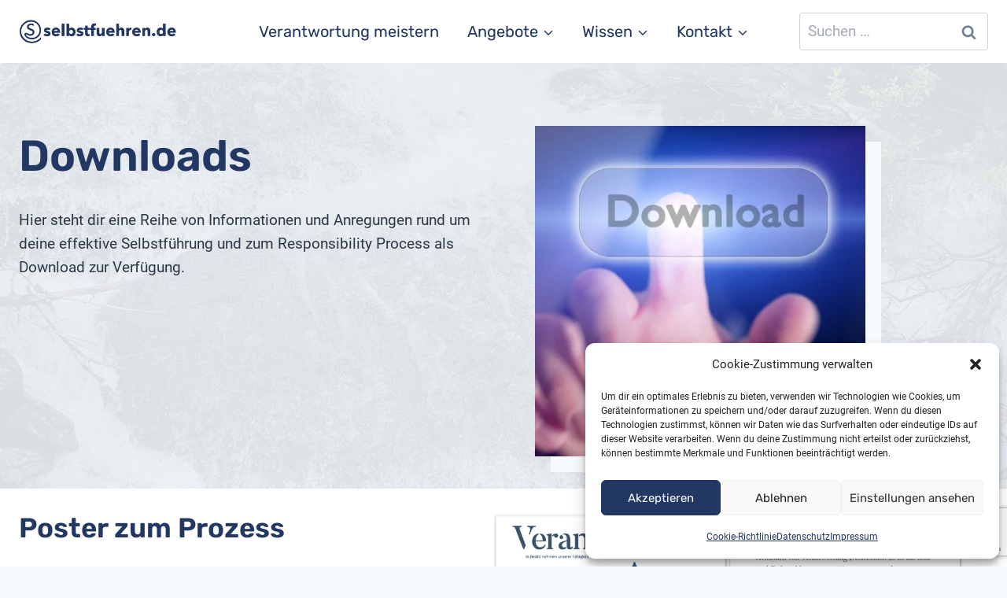

--- FILE ---
content_type: text/html; charset=UTF-8
request_url: https://www.selbstfuehren.de/downloads/
body_size: 149657
content:
<!doctype html>
<html lang="de" class="no-js" itemtype="https://schema.org/WebPage" itemscope>
<head>
	<meta charset="UTF-8">
	<meta name="viewport" content="width=device-width, initial-scale=1, minimum-scale=1">
	<title>Unterstützung für deine Selbstführung zum Herunterladen</title>
	<style>img:is([sizes="auto" i], [sizes^="auto," i]) { contain-intrinsic-size: 3000px 1500px }</style>
	
<!-- The SEO Framework von Sybre Waaijer -->
<meta name="robots" content="max-snippet:-1,max-image-preview:large,max-video-preview:-1" />
<link rel="canonical" href="https://www.selbstfuehren.de/downloads/" />
<meta name="description" content="Auf unserer Download-Seite steht dir eine Reihe von Anregungen rund um deine effektive Selbstführung zum Herunterladen zur Verfügung." />
<meta property="og:type" content="website" />
<meta property="og:locale" content="de_DE" />
<meta property="og:site_name" content="selbstfuehren.de" />
<meta property="og:title" content="Unterstützung für deine Selbstführung zum Herunterladen" />
<meta property="og:description" content="Auf unserer Download-Seite steht dir eine Reihe von Anregungen rund um deine effektive Selbstführung zum Herunterladen zur Verfügung." />
<meta property="og:url" content="https://www.selbstfuehren.de/downloads/" />
<meta property="og:image" content="https://www.selbstfuehren.de/wp-content/uploads/2023/03/Selbstführungs-Downloads.png" />
<meta property="og:image:width" content="1600" />
<meta property="og:image:height" content="838" />
<meta name="twitter:card" content="summary_large_image" />
<meta name="twitter:site" content="@selbstfuehren" />
<meta name="twitter:title" content="Unterstützung für deine Selbstführung zum Herunterladen" />
<meta name="twitter:description" content="Auf unserer Download-Seite steht dir eine Reihe von Anregungen rund um deine effektive Selbstführung zum Herunterladen zur Verfügung." />
<meta name="twitter:image" content="https://www.selbstfuehren.de/wp-content/uploads/2023/03/Selbstführungs-Downloads.png" />
<meta name="google-site-verification" content="gEJQXOzxcYJe9nDgpuQiDnEcVEK6yf2WifoAd6KiYlo" />
<script type="application/ld+json">{"@context":"https://schema.org","@graph":[{"@type":"WebSite","@id":"https://www.selbstfuehren.de/#/schema/WebSite","url":"https://www.selbstfuehren.de/","name":"selbstfuehren.de","description":"Führe dich selbst zuerst!","inLanguage":"de","potentialAction":{"@type":"SearchAction","target":{"@type":"EntryPoint","urlTemplate":"https://www.selbstfuehren.de/search/{search_term_string}/"},"query-input":"required name=search_term_string"},"publisher":{"@type":"Organization","@id":"https://www.selbstfuehren.de/#/schema/Organization","name":"selbstfuehren.de","url":"https://www.selbstfuehren.de/","logo":{"@type":"ImageObject","url":"https://www.selbstfuehren.de/wp-content/uploads/2023/03/Website-Logo-oben-links-cropped.png","contentUrl":"https://www.selbstfuehren.de/wp-content/uploads/2023/03/Website-Logo-oben-links-cropped.png","width":2000,"height":337,"contentSize":"70689"}}},{"@type":"WebPage","@id":"https://www.selbstfuehren.de/downloads/","url":"https://www.selbstfuehren.de/downloads/","name":"Unterstützung für deine Selbstführung zum Herunterladen","description":"Auf unserer Download-Seite steht dir eine Reihe von Anregungen rund um deine effektive Selbstführung zum Herunterladen zur Verfügung.","inLanguage":"de","isPartOf":{"@id":"https://www.selbstfuehren.de/#/schema/WebSite"},"breadcrumb":{"@type":"BreadcrumbList","@id":"https://www.selbstfuehren.de/#/schema/BreadcrumbList","itemListElement":[{"@type":"ListItem","position":1,"item":"https://www.selbstfuehren.de/","name":"selbstfuehren.de"},{"@type":"ListItem","position":2,"name":"Unterstützung für deine Selbstführung zum Herunterladen"}]},"potentialAction":{"@type":"ReadAction","target":"https://www.selbstfuehren.de/downloads/"}}]}</script>
<!-- / The SEO Framework von Sybre Waaijer | 48.17ms meta | 28.76ms boot -->

<link rel="alternate" type="application/rss+xml" title="selbstfuehren.de &raquo; Feed" href="https://www.selbstfuehren.de/feed/" />
<link rel="alternate" type="application/rss+xml" title="selbstfuehren.de &raquo; Kommentar-Feed" href="https://www.selbstfuehren.de/comments/feed/" />
			<script>document.documentElement.classList.remove( 'no-js' );</script>
			<script>
window._wpemojiSettings = {"baseUrl":"https:\/\/s.w.org\/images\/core\/emoji\/16.0.1\/72x72\/","ext":".png","svgUrl":"https:\/\/s.w.org\/images\/core\/emoji\/16.0.1\/svg\/","svgExt":".svg","source":{"concatemoji":"https:\/\/www.selbstfuehren.de\/wp-includes\/js\/wp-emoji-release.min.js?ver=6.8.3"}};
/*! This file is auto-generated */
!function(s,n){var o,i,e;function c(e){try{var t={supportTests:e,timestamp:(new Date).valueOf()};sessionStorage.setItem(o,JSON.stringify(t))}catch(e){}}function p(e,t,n){e.clearRect(0,0,e.canvas.width,e.canvas.height),e.fillText(t,0,0);var t=new Uint32Array(e.getImageData(0,0,e.canvas.width,e.canvas.height).data),a=(e.clearRect(0,0,e.canvas.width,e.canvas.height),e.fillText(n,0,0),new Uint32Array(e.getImageData(0,0,e.canvas.width,e.canvas.height).data));return t.every(function(e,t){return e===a[t]})}function u(e,t){e.clearRect(0,0,e.canvas.width,e.canvas.height),e.fillText(t,0,0);for(var n=e.getImageData(16,16,1,1),a=0;a<n.data.length;a++)if(0!==n.data[a])return!1;return!0}function f(e,t,n,a){switch(t){case"flag":return n(e,"\ud83c\udff3\ufe0f\u200d\u26a7\ufe0f","\ud83c\udff3\ufe0f\u200b\u26a7\ufe0f")?!1:!n(e,"\ud83c\udde8\ud83c\uddf6","\ud83c\udde8\u200b\ud83c\uddf6")&&!n(e,"\ud83c\udff4\udb40\udc67\udb40\udc62\udb40\udc65\udb40\udc6e\udb40\udc67\udb40\udc7f","\ud83c\udff4\u200b\udb40\udc67\u200b\udb40\udc62\u200b\udb40\udc65\u200b\udb40\udc6e\u200b\udb40\udc67\u200b\udb40\udc7f");case"emoji":return!a(e,"\ud83e\udedf")}return!1}function g(e,t,n,a){var r="undefined"!=typeof WorkerGlobalScope&&self instanceof WorkerGlobalScope?new OffscreenCanvas(300,150):s.createElement("canvas"),o=r.getContext("2d",{willReadFrequently:!0}),i=(o.textBaseline="top",o.font="600 32px Arial",{});return e.forEach(function(e){i[e]=t(o,e,n,a)}),i}function t(e){var t=s.createElement("script");t.src=e,t.defer=!0,s.head.appendChild(t)}"undefined"!=typeof Promise&&(o="wpEmojiSettingsSupports",i=["flag","emoji"],n.supports={everything:!0,everythingExceptFlag:!0},e=new Promise(function(e){s.addEventListener("DOMContentLoaded",e,{once:!0})}),new Promise(function(t){var n=function(){try{var e=JSON.parse(sessionStorage.getItem(o));if("object"==typeof e&&"number"==typeof e.timestamp&&(new Date).valueOf()<e.timestamp+604800&&"object"==typeof e.supportTests)return e.supportTests}catch(e){}return null}();if(!n){if("undefined"!=typeof Worker&&"undefined"!=typeof OffscreenCanvas&&"undefined"!=typeof URL&&URL.createObjectURL&&"undefined"!=typeof Blob)try{var e="postMessage("+g.toString()+"("+[JSON.stringify(i),f.toString(),p.toString(),u.toString()].join(",")+"));",a=new Blob([e],{type:"text/javascript"}),r=new Worker(URL.createObjectURL(a),{name:"wpTestEmojiSupports"});return void(r.onmessage=function(e){c(n=e.data),r.terminate(),t(n)})}catch(e){}c(n=g(i,f,p,u))}t(n)}).then(function(e){for(var t in e)n.supports[t]=e[t],n.supports.everything=n.supports.everything&&n.supports[t],"flag"!==t&&(n.supports.everythingExceptFlag=n.supports.everythingExceptFlag&&n.supports[t]);n.supports.everythingExceptFlag=n.supports.everythingExceptFlag&&!n.supports.flag,n.DOMReady=!1,n.readyCallback=function(){n.DOMReady=!0}}).then(function(){return e}).then(function(){var e;n.supports.everything||(n.readyCallback(),(e=n.source||{}).concatemoji?t(e.concatemoji):e.wpemoji&&e.twemoji&&(t(e.twemoji),t(e.wpemoji)))}))}((window,document),window._wpemojiSettings);
</script>
<style id='wp-emoji-styles-inline-css'>

	img.wp-smiley, img.emoji {
		display: inline !important;
		border: none !important;
		box-shadow: none !important;
		height: 1em !important;
		width: 1em !important;
		margin: 0 0.07em !important;
		vertical-align: -0.1em !important;
		background: none !important;
		padding: 0 !important;
	}
</style>
<link rel='stylesheet' id='wp-block-library-css' href='https://www.selbstfuehren.de/wp-includes/css/dist/block-library/style.min.css?ver=6.8.3' media='all' />
<style id='classic-theme-styles-inline-css'>
/*! This file is auto-generated */
.wp-block-button__link{color:#fff;background-color:#32373c;border-radius:9999px;box-shadow:none;text-decoration:none;padding:calc(.667em + 2px) calc(1.333em + 2px);font-size:1.125em}.wp-block-file__button{background:#32373c;color:#fff;text-decoration:none}
</style>
<style id='global-styles-inline-css'>
:root{--wp--preset--aspect-ratio--square: 1;--wp--preset--aspect-ratio--4-3: 4/3;--wp--preset--aspect-ratio--3-4: 3/4;--wp--preset--aspect-ratio--3-2: 3/2;--wp--preset--aspect-ratio--2-3: 2/3;--wp--preset--aspect-ratio--16-9: 16/9;--wp--preset--aspect-ratio--9-16: 9/16;--wp--preset--color--black: #000000;--wp--preset--color--cyan-bluish-gray: #abb8c3;--wp--preset--color--white: #ffffff;--wp--preset--color--pale-pink: #f78da7;--wp--preset--color--vivid-red: #cf2e2e;--wp--preset--color--luminous-vivid-orange: #ff6900;--wp--preset--color--luminous-vivid-amber: #fcb900;--wp--preset--color--light-green-cyan: #7bdcb5;--wp--preset--color--vivid-green-cyan: #00d084;--wp--preset--color--pale-cyan-blue: #8ed1fc;--wp--preset--color--vivid-cyan-blue: #0693e3;--wp--preset--color--vivid-purple: #9b51e0;--wp--preset--color--theme-palette-1: #eb8613;--wp--preset--color--theme-palette-2: #233763;--wp--preset--color--theme-palette-3: #233763;--wp--preset--color--theme-palette-4: #2D3748;--wp--preset--color--theme-palette-5: #4A5568;--wp--preset--color--theme-palette-6: #718096;--wp--preset--color--theme-palette-7: #EDF2F7;--wp--preset--color--theme-palette-8: #F7FAFC;--wp--preset--color--theme-palette-9: #ffffff;--wp--preset--gradient--vivid-cyan-blue-to-vivid-purple: linear-gradient(135deg,rgba(6,147,227,1) 0%,rgb(155,81,224) 100%);--wp--preset--gradient--light-green-cyan-to-vivid-green-cyan: linear-gradient(135deg,rgb(122,220,180) 0%,rgb(0,208,130) 100%);--wp--preset--gradient--luminous-vivid-amber-to-luminous-vivid-orange: linear-gradient(135deg,rgba(252,185,0,1) 0%,rgba(255,105,0,1) 100%);--wp--preset--gradient--luminous-vivid-orange-to-vivid-red: linear-gradient(135deg,rgba(255,105,0,1) 0%,rgb(207,46,46) 100%);--wp--preset--gradient--very-light-gray-to-cyan-bluish-gray: linear-gradient(135deg,rgb(238,238,238) 0%,rgb(169,184,195) 100%);--wp--preset--gradient--cool-to-warm-spectrum: linear-gradient(135deg,rgb(74,234,220) 0%,rgb(151,120,209) 20%,rgb(207,42,186) 40%,rgb(238,44,130) 60%,rgb(251,105,98) 80%,rgb(254,248,76) 100%);--wp--preset--gradient--blush-light-purple: linear-gradient(135deg,rgb(255,206,236) 0%,rgb(152,150,240) 100%);--wp--preset--gradient--blush-bordeaux: linear-gradient(135deg,rgb(254,205,165) 0%,rgb(254,45,45) 50%,rgb(107,0,62) 100%);--wp--preset--gradient--luminous-dusk: linear-gradient(135deg,rgb(255,203,112) 0%,rgb(199,81,192) 50%,rgb(65,88,208) 100%);--wp--preset--gradient--pale-ocean: linear-gradient(135deg,rgb(255,245,203) 0%,rgb(182,227,212) 50%,rgb(51,167,181) 100%);--wp--preset--gradient--electric-grass: linear-gradient(135deg,rgb(202,248,128) 0%,rgb(113,206,126) 100%);--wp--preset--gradient--midnight: linear-gradient(135deg,rgb(2,3,129) 0%,rgb(40,116,252) 100%);--wp--preset--font-size--small: 14px;--wp--preset--font-size--medium: 24px;--wp--preset--font-size--large: 32px;--wp--preset--font-size--x-large: 42px;--wp--preset--font-size--larger: 40px;--wp--preset--spacing--20: 0.44rem;--wp--preset--spacing--30: 0.67rem;--wp--preset--spacing--40: 1rem;--wp--preset--spacing--50: 1.5rem;--wp--preset--spacing--60: 2.25rem;--wp--preset--spacing--70: 3.38rem;--wp--preset--spacing--80: 5.06rem;--wp--preset--shadow--natural: 6px 6px 9px rgba(0, 0, 0, 0.2);--wp--preset--shadow--deep: 12px 12px 50px rgba(0, 0, 0, 0.4);--wp--preset--shadow--sharp: 6px 6px 0px rgba(0, 0, 0, 0.2);--wp--preset--shadow--outlined: 6px 6px 0px -3px rgba(255, 255, 255, 1), 6px 6px rgba(0, 0, 0, 1);--wp--preset--shadow--crisp: 6px 6px 0px rgba(0, 0, 0, 1);}:where(.is-layout-flex){gap: 0.5em;}:where(.is-layout-grid){gap: 0.5em;}body .is-layout-flex{display: flex;}.is-layout-flex{flex-wrap: wrap;align-items: center;}.is-layout-flex > :is(*, div){margin: 0;}body .is-layout-grid{display: grid;}.is-layout-grid > :is(*, div){margin: 0;}:where(.wp-block-columns.is-layout-flex){gap: 2em;}:where(.wp-block-columns.is-layout-grid){gap: 2em;}:where(.wp-block-post-template.is-layout-flex){gap: 1.25em;}:where(.wp-block-post-template.is-layout-grid){gap: 1.25em;}.has-black-color{color: var(--wp--preset--color--black) !important;}.has-cyan-bluish-gray-color{color: var(--wp--preset--color--cyan-bluish-gray) !important;}.has-white-color{color: var(--wp--preset--color--white) !important;}.has-pale-pink-color{color: var(--wp--preset--color--pale-pink) !important;}.has-vivid-red-color{color: var(--wp--preset--color--vivid-red) !important;}.has-luminous-vivid-orange-color{color: var(--wp--preset--color--luminous-vivid-orange) !important;}.has-luminous-vivid-amber-color{color: var(--wp--preset--color--luminous-vivid-amber) !important;}.has-light-green-cyan-color{color: var(--wp--preset--color--light-green-cyan) !important;}.has-vivid-green-cyan-color{color: var(--wp--preset--color--vivid-green-cyan) !important;}.has-pale-cyan-blue-color{color: var(--wp--preset--color--pale-cyan-blue) !important;}.has-vivid-cyan-blue-color{color: var(--wp--preset--color--vivid-cyan-blue) !important;}.has-vivid-purple-color{color: var(--wp--preset--color--vivid-purple) !important;}.has-black-background-color{background-color: var(--wp--preset--color--black) !important;}.has-cyan-bluish-gray-background-color{background-color: var(--wp--preset--color--cyan-bluish-gray) !important;}.has-white-background-color{background-color: var(--wp--preset--color--white) !important;}.has-pale-pink-background-color{background-color: var(--wp--preset--color--pale-pink) !important;}.has-vivid-red-background-color{background-color: var(--wp--preset--color--vivid-red) !important;}.has-luminous-vivid-orange-background-color{background-color: var(--wp--preset--color--luminous-vivid-orange) !important;}.has-luminous-vivid-amber-background-color{background-color: var(--wp--preset--color--luminous-vivid-amber) !important;}.has-light-green-cyan-background-color{background-color: var(--wp--preset--color--light-green-cyan) !important;}.has-vivid-green-cyan-background-color{background-color: var(--wp--preset--color--vivid-green-cyan) !important;}.has-pale-cyan-blue-background-color{background-color: var(--wp--preset--color--pale-cyan-blue) !important;}.has-vivid-cyan-blue-background-color{background-color: var(--wp--preset--color--vivid-cyan-blue) !important;}.has-vivid-purple-background-color{background-color: var(--wp--preset--color--vivid-purple) !important;}.has-black-border-color{border-color: var(--wp--preset--color--black) !important;}.has-cyan-bluish-gray-border-color{border-color: var(--wp--preset--color--cyan-bluish-gray) !important;}.has-white-border-color{border-color: var(--wp--preset--color--white) !important;}.has-pale-pink-border-color{border-color: var(--wp--preset--color--pale-pink) !important;}.has-vivid-red-border-color{border-color: var(--wp--preset--color--vivid-red) !important;}.has-luminous-vivid-orange-border-color{border-color: var(--wp--preset--color--luminous-vivid-orange) !important;}.has-luminous-vivid-amber-border-color{border-color: var(--wp--preset--color--luminous-vivid-amber) !important;}.has-light-green-cyan-border-color{border-color: var(--wp--preset--color--light-green-cyan) !important;}.has-vivid-green-cyan-border-color{border-color: var(--wp--preset--color--vivid-green-cyan) !important;}.has-pale-cyan-blue-border-color{border-color: var(--wp--preset--color--pale-cyan-blue) !important;}.has-vivid-cyan-blue-border-color{border-color: var(--wp--preset--color--vivid-cyan-blue) !important;}.has-vivid-purple-border-color{border-color: var(--wp--preset--color--vivid-purple) !important;}.has-vivid-cyan-blue-to-vivid-purple-gradient-background{background: var(--wp--preset--gradient--vivid-cyan-blue-to-vivid-purple) !important;}.has-light-green-cyan-to-vivid-green-cyan-gradient-background{background: var(--wp--preset--gradient--light-green-cyan-to-vivid-green-cyan) !important;}.has-luminous-vivid-amber-to-luminous-vivid-orange-gradient-background{background: var(--wp--preset--gradient--luminous-vivid-amber-to-luminous-vivid-orange) !important;}.has-luminous-vivid-orange-to-vivid-red-gradient-background{background: var(--wp--preset--gradient--luminous-vivid-orange-to-vivid-red) !important;}.has-very-light-gray-to-cyan-bluish-gray-gradient-background{background: var(--wp--preset--gradient--very-light-gray-to-cyan-bluish-gray) !important;}.has-cool-to-warm-spectrum-gradient-background{background: var(--wp--preset--gradient--cool-to-warm-spectrum) !important;}.has-blush-light-purple-gradient-background{background: var(--wp--preset--gradient--blush-light-purple) !important;}.has-blush-bordeaux-gradient-background{background: var(--wp--preset--gradient--blush-bordeaux) !important;}.has-luminous-dusk-gradient-background{background: var(--wp--preset--gradient--luminous-dusk) !important;}.has-pale-ocean-gradient-background{background: var(--wp--preset--gradient--pale-ocean) !important;}.has-electric-grass-gradient-background{background: var(--wp--preset--gradient--electric-grass) !important;}.has-midnight-gradient-background{background: var(--wp--preset--gradient--midnight) !important;}.has-small-font-size{font-size: var(--wp--preset--font-size--small) !important;}.has-medium-font-size{font-size: var(--wp--preset--font-size--medium) !important;}.has-large-font-size{font-size: var(--wp--preset--font-size--large) !important;}.has-x-large-font-size{font-size: var(--wp--preset--font-size--x-large) !important;}
:where(.wp-block-post-template.is-layout-flex){gap: 1.25em;}:where(.wp-block-post-template.is-layout-grid){gap: 1.25em;}
:where(.wp-block-columns.is-layout-flex){gap: 2em;}:where(.wp-block-columns.is-layout-grid){gap: 2em;}
:root :where(.wp-block-pullquote){font-size: 1.5em;line-height: 1.6;}
</style>
<link rel='stylesheet' id='contact-form-7-css' href='https://www.selbstfuehren.de/wp-content/plugins/contact-form-7/includes/css/styles.css?ver=6.1.4' media='all' />
<link rel='stylesheet' id='cmplz-general-css' href='https://www.selbstfuehren.de/wp-content/plugins/complianz-gdpr/assets/css/cookieblocker.min.css?ver=1766001203' media='all' />
<link rel='stylesheet' id='url-shortify-css' href='https://www.selbstfuehren.de/wp-content/plugins/url-shortify/lite/dist/styles/url-shortify.css?ver=1.11.4' media='all' />
<link rel='stylesheet' id='kadence-global-css' href='https://www.selbstfuehren.de/wp-content/themes/kadence/assets/css/global.min.css?ver=1.1.40' media='all' />
<style id='kadence-global-inline-css'>
/* Kadence Base CSS */
:root{--global-palette1:#eb8613;--global-palette2:#233763;--global-palette3:#233763;--global-palette4:#2D3748;--global-palette5:#4A5568;--global-palette6:#718096;--global-palette7:#EDF2F7;--global-palette8:#F7FAFC;--global-palette9:#ffffff;--global-palette9rgb:255, 255, 255;--global-palette-highlight:var(--global-palette1);--global-palette-highlight-alt:var(--global-palette2);--global-palette-highlight-alt2:var(--global-palette9);--global-palette-btn-bg:var(--global-palette1);--global-palette-btn-bg-hover:#233763;--global-palette-btn:#ffffff;--global-palette-btn-hover:#ffffff;--global-body-font-family:Roboto, sans-serif;--global-heading-font-family:Rubik, sans-serif;--global-primary-nav-font-family:Rubik, sans-serif;--global-fallback-font:sans-serif;--global-display-fallback-font:sans-serif;--global-content-width:1290px;--global-content-narrow-width:842px;--global-content-edge-padding:1.5rem;--global-content-boxed-padding:2rem;--global-calc-content-width:calc(1290px - var(--global-content-edge-padding) - var(--global-content-edge-padding) );--wp--style--global--content-size:var(--global-calc-content-width);}.wp-site-blocks{--global-vw:calc( 100vw - ( 0.5 * var(--scrollbar-offset)));}:root .has-theme-palette-1-background-color{background-color:var(--global-palette1);}:root .has-theme-palette-1-color{color:var(--global-palette1);}:root .has-theme-palette-2-background-color{background-color:var(--global-palette2);}:root .has-theme-palette-2-color{color:var(--global-palette2);}:root .has-theme-palette-3-background-color{background-color:var(--global-palette3);}:root .has-theme-palette-3-color{color:var(--global-palette3);}:root .has-theme-palette-4-background-color{background-color:var(--global-palette4);}:root .has-theme-palette-4-color{color:var(--global-palette4);}:root .has-theme-palette-5-background-color{background-color:var(--global-palette5);}:root .has-theme-palette-5-color{color:var(--global-palette5);}:root .has-theme-palette-6-background-color{background-color:var(--global-palette6);}:root .has-theme-palette-6-color{color:var(--global-palette6);}:root .has-theme-palette-7-background-color{background-color:var(--global-palette7);}:root .has-theme-palette-7-color{color:var(--global-palette7);}:root .has-theme-palette-8-background-color{background-color:var(--global-palette8);}:root .has-theme-palette-8-color{color:var(--global-palette8);}:root .has-theme-palette-9-background-color{background-color:var(--global-palette9);}:root .has-theme-palette-9-color{color:var(--global-palette9);}:root .has-theme-palette1-background-color{background-color:var(--global-palette1);}:root .has-theme-palette1-color{color:var(--global-palette1);}:root .has-theme-palette2-background-color{background-color:var(--global-palette2);}:root .has-theme-palette2-color{color:var(--global-palette2);}:root .has-theme-palette3-background-color{background-color:var(--global-palette3);}:root .has-theme-palette3-color{color:var(--global-palette3);}:root .has-theme-palette4-background-color{background-color:var(--global-palette4);}:root .has-theme-palette4-color{color:var(--global-palette4);}:root .has-theme-palette5-background-color{background-color:var(--global-palette5);}:root .has-theme-palette5-color{color:var(--global-palette5);}:root .has-theme-palette6-background-color{background-color:var(--global-palette6);}:root .has-theme-palette6-color{color:var(--global-palette6);}:root .has-theme-palette7-background-color{background-color:var(--global-palette7);}:root .has-theme-palette7-color{color:var(--global-palette7);}:root .has-theme-palette8-background-color{background-color:var(--global-palette8);}:root .has-theme-palette8-color{color:var(--global-palette8);}:root .has-theme-palette9-background-color{background-color:var(--global-palette9);}:root .has-theme-palette9-color{color:var(--global-palette9);}body{background:var(--global-palette8);}body, input, select, optgroup, textarea{font-style:normal;font-weight:normal;font-size:19px;line-height:1.6;font-family:var(--global-body-font-family);color:var(--global-palette4);}.content-bg, body.content-style-unboxed .site{background:var(--global-palette9);}h1,h2,h3,h4,h5,h6{font-family:var(--global-heading-font-family);}h1{font-style:normal;font-weight:600;font-size:55px;line-height:1.4;text-transform:none;color:var(--global-palette3);}h2{font-style:normal;font-weight:600;font-size:35px;line-height:1.5;text-transform:none;color:var(--global-palette3);}h3{font-style:normal;font-weight:600;font-size:29px;line-height:1.5;text-transform:none;color:var(--global-palette3);}h4{font-style:normal;font-weight:600;font-size:25px;line-height:1.5;text-transform:none;color:var(--global-palette3);}h5{font-style:normal;font-weight:600;font-size:23px;line-height:1.5;text-transform:none;color:var(--global-palette3);}h6{font-style:normal;font-weight:normal;font-size:20px;line-height:1.5;letter-spacing:0px;text-transform:none;color:var(--global-palette4);}@media all and (max-width: 767px){h1{font-size:40px;}h2{font-size:28px;}h3{font-size:26px;}h4{font-size:24px;}h5{font-size:22px;}}.entry-hero .kadence-breadcrumbs{max-width:1290px;}.site-container, .site-header-row-layout-contained, .site-footer-row-layout-contained, .entry-hero-layout-contained, .comments-area, .alignfull > .wp-block-cover__inner-container, .alignwide > .wp-block-cover__inner-container{max-width:var(--global-content-width);}.content-width-narrow .content-container.site-container, .content-width-narrow .hero-container.site-container{max-width:var(--global-content-narrow-width);}@media all and (min-width: 1520px){.wp-site-blocks .content-container  .alignwide{margin-left:-115px;margin-right:-115px;width:unset;max-width:unset;}}@media all and (min-width: 1102px){.content-width-narrow .wp-site-blocks .content-container .alignwide{margin-left:-130px;margin-right:-130px;width:unset;max-width:unset;}}.content-style-boxed .wp-site-blocks .entry-content .alignwide{margin-left:calc( -1 * var( --global-content-boxed-padding ) );margin-right:calc( -1 * var( --global-content-boxed-padding ) );}.content-area{margin-top:5rem;margin-bottom:5rem;}@media all and (max-width: 1024px){.content-area{margin-top:3rem;margin-bottom:3rem;}}@media all and (max-width: 767px){.content-area{margin-top:2rem;margin-bottom:2rem;}}@media all and (max-width: 1024px){:root{--global-content-boxed-padding:2rem;}}@media all and (max-width: 767px){:root{--global-content-boxed-padding:1.5rem;}}.entry-content-wrap{padding:2rem;}@media all and (max-width: 1024px){.entry-content-wrap{padding:2rem;}}@media all and (max-width: 767px){.entry-content-wrap{padding:1.5rem;}}.entry.single-entry{box-shadow:0px 15px 15px -10px rgba(0,0,0,0.05);}.entry.loop-entry{box-shadow:0px 15px 15px -10px rgba(0,0,0,0.05);}.loop-entry .entry-content-wrap{padding:2rem;}@media all and (max-width: 1024px){.loop-entry .entry-content-wrap{padding:2rem;}}@media all and (max-width: 767px){.loop-entry .entry-content-wrap{padding:1.5rem;}}.primary-sidebar.widget-area .widget{margin-bottom:1.5em;color:var(--global-palette4);}.primary-sidebar.widget-area .widget-title{font-weight:700;font-size:20px;line-height:1.5;color:var(--global-palette3);}button, .button, .wp-block-button__link, input[type="button"], input[type="reset"], input[type="submit"], .fl-button, .elementor-button-wrapper .elementor-button{font-style:normal;font-weight:normal;font-size:20px;letter-spacing:0px;font-family:Rubik, sans-serif;text-transform:none;border-radius:4px;padding:13px 26px 13px 26px;box-shadow:0px 0px 0px -7px rgba(0,0,0,0);}.wp-block-button.is-style-outline .wp-block-button__link{padding:13px 26px 13px 26px;}button:hover, button:focus, button:active, .button:hover, .button:focus, .button:active, .wp-block-button__link:hover, .wp-block-button__link:focus, .wp-block-button__link:active, input[type="button"]:hover, input[type="button"]:focus, input[type="button"]:active, input[type="reset"]:hover, input[type="reset"]:focus, input[type="reset"]:active, input[type="submit"]:hover, input[type="submit"]:focus, input[type="submit"]:active, .elementor-button-wrapper .elementor-button:hover, .elementor-button-wrapper .elementor-button:focus, .elementor-button-wrapper .elementor-button:active{box-shadow:0px 15px 25px -7px rgba(0,0,0,0);}@media all and (min-width: 1025px){.transparent-header .entry-hero .entry-hero-container-inner{padding-top:80px;}}@media all and (max-width: 1024px){.mobile-transparent-header .entry-hero .entry-hero-container-inner{padding-top:80px;}}@media all and (max-width: 767px){.mobile-transparent-header .entry-hero .entry-hero-container-inner{padding-top:80px;}}#colophon{background:var(--global-palette3);}.site-middle-footer-wrap .site-footer-row-container-inner{font-style:normal;color:var(--global-palette9);}.site-footer .site-middle-footer-wrap a:where(:not(.button):not(.wp-block-button__link):not(.wp-element-button)){color:var(--global-palette9);}.site-footer .site-middle-footer-wrap a:where(:not(.button):not(.wp-block-button__link):not(.wp-element-button)):hover{color:var(--global-palette1);}.site-middle-footer-inner-wrap{padding-top:50px;padding-bottom:25px;grid-column-gap:63px;grid-row-gap:63px;}.site-middle-footer-inner-wrap .widget{margin-bottom:10px;}.site-middle-footer-inner-wrap .widget-area .widget-title{font-style:normal;font-size:22px;text-transform:capitalize;color:var(--global-palette9);}.site-middle-footer-inner-wrap .site-footer-section:not(:last-child):after{right:calc(-63px / 2);}@media all and (max-width: 1024px){.site-middle-footer-inner-wrap{padding-top:50px;padding-bottom:50px;grid-column-gap:30px;grid-row-gap:30px;}.site-middle-footer-inner-wrap .widget{margin-bottom:0px;}.site-middle-footer-inner-wrap .site-footer-section:not(:last-child):after{right:calc(-30px / 2);}}.site-top-footer-inner-wrap{padding-top:30px;padding-bottom:30px;grid-column-gap:30px;grid-row-gap:30px;}.site-top-footer-inner-wrap .widget{margin-bottom:30px;}.site-top-footer-inner-wrap .site-footer-section:not(:last-child):after{right:calc(-30px / 2);}.site-bottom-footer-wrap .site-footer-row-container-inner{font-style:normal;color:var(--global-palette9);border-top:1px solid #464646;}.site-bottom-footer-inner-wrap{padding-top:10px;padding-bottom:10px;grid-column-gap:30px;}.site-bottom-footer-inner-wrap .widget{margin-bottom:30px;}.site-bottom-footer-inner-wrap .widget-area .widget-title{font-style:normal;color:var(--global-palette9);}.site-bottom-footer-inner-wrap .site-footer-section:not(:last-child):after{right:calc(-30px / 2);}@media all and (max-width: 1024px){.site-bottom-footer-inner-wrap{padding-bottom:20px;}}.footer-social-wrap .footer-social-inner-wrap{font-size:1.1em;gap:0.3em;}.site-footer .site-footer-wrap .site-footer-section .footer-social-wrap .footer-social-inner-wrap .social-button{color:var(--global-palette9);background:var(--global-palette1);border:2px none transparent;border-radius:3px;}.site-footer .site-footer-wrap .site-footer-section .footer-social-wrap .footer-social-inner-wrap .social-button:hover{color:var(--global-palette9);background:var(--global-palette2);}#colophon .footer-html{font-style:normal;}#colophon .footer-navigation .footer-menu-container > ul > li > a{padding-left:calc(1.2em / 2);padding-right:calc(1.2em / 2);padding-top:calc(0.6em / 2);padding-bottom:calc(0.6em / 2);color:var(--global-palette5);}#colophon .footer-navigation .footer-menu-container > ul li a:hover{color:var(--global-palette-highlight);}#colophon .footer-navigation .footer-menu-container > ul li.current-menu-item > a{color:var(--global-palette3);}.entry-hero.page-hero-section .entry-header{min-height:200px;}.post-archive-hero-section .entry-hero-container-inner{background-image:url('https://startertemplatecloud.com/g46/wp-content/uploads/sites/20/2022/04/kobu-agency-7okkFhxrxNw-unsplash.jpg');background-position:49% 49%;background-size:cover;}.entry-hero.post-archive-hero-section .entry-header{min-height:240px;}.post-archive-hero-section .hero-section-overlay{background:var(--global-palette8);}.loop-entry.type-post h2.entry-title{font-style:normal;font-size:26px;line-height:1.2;color:var(--global-palette3);}
/* Kadence Header CSS */
@media all and (max-width: 1024px){.mobile-transparent-header #masthead{position:absolute;left:0px;right:0px;z-index:100;}.kadence-scrollbar-fixer.mobile-transparent-header #masthead{right:var(--scrollbar-offset,0);}.mobile-transparent-header #masthead, .mobile-transparent-header .site-top-header-wrap .site-header-row-container-inner, .mobile-transparent-header .site-main-header-wrap .site-header-row-container-inner, .mobile-transparent-header .site-bottom-header-wrap .site-header-row-container-inner{background:transparent;}.site-header-row-tablet-layout-fullwidth, .site-header-row-tablet-layout-standard{padding:0px;}}@media all and (min-width: 1025px){.transparent-header #masthead{position:absolute;left:0px;right:0px;z-index:100;}.transparent-header.kadence-scrollbar-fixer #masthead{right:var(--scrollbar-offset,0);}.transparent-header #masthead, .transparent-header .site-top-header-wrap .site-header-row-container-inner, .transparent-header .site-main-header-wrap .site-header-row-container-inner, .transparent-header .site-bottom-header-wrap .site-header-row-container-inner{background:transparent;}}.site-branding a.brand img{max-width:200px;}.site-branding a.brand img.svg-logo-image{width:200px;}.site-branding{padding:0px 0px 0px 0px;}#masthead, #masthead .kadence-sticky-header.item-is-fixed:not(.item-at-start):not(.site-header-row-container):not(.site-main-header-wrap), #masthead .kadence-sticky-header.item-is-fixed:not(.item-at-start) > .site-header-row-container-inner{background:#ffffff;}.site-main-header-wrap .site-header-row-container-inner{background:var(--global-palette9);}.site-main-header-inner-wrap{min-height:80px;}.site-top-header-inner-wrap{min-height:0px;}.site-bottom-header-inner-wrap{min-height:0px;}.header-navigation[class*="header-navigation-style-underline"] .header-menu-container.primary-menu-container>ul>li>a:after{width:calc( 100% - 1.8em);}.main-navigation .primary-menu-container > ul > li.menu-item > a{padding-left:calc(1.8em / 2);padding-right:calc(1.8em / 2);padding-top:0.6em;padding-bottom:0.6em;color:var(--global-palette3);}.main-navigation .primary-menu-container > ul > li.menu-item .dropdown-nav-special-toggle{right:calc(1.8em / 2);}.main-navigation .primary-menu-container > ul li.menu-item > a{font-style:normal;font-weight:normal;font-size:20px;letter-spacing:0px;font-family:var(--global-primary-nav-font-family);text-transform:none;}.main-navigation .primary-menu-container > ul > li.menu-item > a:hover{color:var(--global-palette1);}.main-navigation .primary-menu-container > ul > li.menu-item.current-menu-item > a{color:var(--global-palette1);}.header-navigation[class*="header-navigation-style-underline"] .header-menu-container.secondary-menu-container>ul>li>a:after{width:calc( 100% - 1.2em);}.secondary-navigation .secondary-menu-container > ul > li.menu-item > a{padding-left:calc(1.2em / 2);padding-right:calc(1.2em / 2);padding-top:0.6em;padding-bottom:0.6em;color:var(--global-palette5);}.secondary-navigation .primary-menu-container > ul > li.menu-item .dropdown-nav-special-toggle{right:calc(1.2em / 2);}.secondary-navigation .secondary-menu-container > ul > li.menu-item > a:hover{color:var(--global-palette-highlight);}.secondary-navigation .secondary-menu-container > ul > li.menu-item.current-menu-item > a{color:var(--global-palette3);}.header-navigation .header-menu-container ul ul.sub-menu, .header-navigation .header-menu-container ul ul.submenu{background:var(--global-palette9);box-shadow:10px 10px 60px 0px rgba(0,0,0,0.04);}.header-navigation .header-menu-container ul ul li.menu-item, .header-menu-container ul.menu > li.kadence-menu-mega-enabled > ul > li.menu-item > a{border-bottom:1px solid #eeeeee;}.header-navigation .header-menu-container ul ul li.menu-item > a{width:200px;padding-top:1em;padding-bottom:1em;color:var(--global-palette3);font-style:normal;font-weight:normal;font-size:18px;line-height:1;font-family:Inter, sans-serif;}.header-navigation .header-menu-container ul ul li.menu-item > a:hover{color:var(--global-palette9);background:var(--global-palette3);}.header-navigation .header-menu-container ul ul li.menu-item.current-menu-item > a{color:var(--global-palette9);background:var(--global-palette3);}.mobile-toggle-open-container .menu-toggle-open{color:var(--global-palette3);padding:0.4em 0.6em 0.4em 0.6em;font-size:14px;}.mobile-toggle-open-container .menu-toggle-open.menu-toggle-style-bordered{border:1px solid currentColor;}.mobile-toggle-open-container .menu-toggle-open .menu-toggle-icon{font-size:28px;}.mobile-toggle-open-container .menu-toggle-open:hover, .mobile-toggle-open-container .menu-toggle-open:focus{color:var(--global-palette-highlight);}.mobile-navigation ul li{font-style:normal;font-size:20px;line-height:1.2;}.mobile-navigation ul li a{padding-top:1em;padding-bottom:1em;}.mobile-navigation ul li > a, .mobile-navigation ul li.menu-item-has-children > .drawer-nav-drop-wrap{color:var(--global-palette8);}.mobile-navigation ul li.current-menu-item > a, .mobile-navigation ul li.current-menu-item.menu-item-has-children > .drawer-nav-drop-wrap{color:var(--global-palette-highlight);}.mobile-navigation ul li.menu-item-has-children .drawer-nav-drop-wrap, .mobile-navigation ul li:not(.menu-item-has-children) a{border-bottom:1px solid rgba(255,255,255,0.1);}.mobile-navigation:not(.drawer-navigation-parent-toggle-true) ul li.menu-item-has-children .drawer-nav-drop-wrap button{border-left:1px solid rgba(255,255,255,0.1);}#mobile-drawer .drawer-header .drawer-toggle{padding:0.6em 0.15em 0.6em 0.15em;font-size:24px;}#main-header .header-button{border:2px none transparent;box-shadow:0px 0px 0px -7px rgba(0,0,0,0);}#main-header .header-button:hover{box-shadow:0px 15px 25px -7px rgba(0,0,0,0.1);}.header-social-wrap .header-social-inner-wrap{font-size:1.1em;gap:0.3em;}.header-social-wrap .header-social-inner-wrap .social-button{color:var(--global-palette3);background:rgba(0,0,0,0);border:2px none transparent;border-radius:3px;}.header-social-wrap .header-social-inner-wrap .social-button:hover{color:var(--global-palette1);}.header-mobile-social-wrap .header-mobile-social-inner-wrap{font-size:1em;gap:0.3em;}.header-mobile-social-wrap .header-mobile-social-inner-wrap .social-button{border:2px none transparent;border-radius:3px;}.search-toggle-open-container .search-toggle-open{background:var(--global-palette8);color:var(--global-palette3);margin:0px 0px 0px 10px;}.search-toggle-open-container .search-toggle-open.search-toggle-style-bordered{border:1px solid currentColor;}.search-toggle-open-container .search-toggle-open .search-toggle-icon{font-size:1em;}.search-toggle-open-container .search-toggle-open:hover, .search-toggle-open-container .search-toggle-open:focus{color:var(--global-palette-highlight);background:var(--global-palette8);}#search-drawer .drawer-inner{background:rgba(9, 12, 16, 0.97);}.mobile-header-button-wrap .mobile-header-button-inner-wrap .mobile-header-button{border:2px none transparent;box-shadow:0px 0px 0px -7px rgba(0,0,0,0);}.mobile-header-button-wrap .mobile-header-button-inner-wrap .mobile-header-button:hover{box-shadow:0px 15px 25px -7px rgba(0,0,0,0.1);}
/* Kadence Pro Header CSS */
.header-navigation-dropdown-direction-left ul ul.submenu, .header-navigation-dropdown-direction-left ul ul.sub-menu{right:0px;left:auto;}.rtl .header-navigation-dropdown-direction-right ul ul.submenu, .rtl .header-navigation-dropdown-direction-right ul ul.sub-menu{left:0px;right:auto;}.header-account-button .nav-drop-title-wrap > .kadence-svg-iconset, .header-account-button > .kadence-svg-iconset{font-size:1.2em;}.site-header-item .header-account-button .nav-drop-title-wrap, .site-header-item .header-account-wrap > .header-account-button{display:flex;align-items:center;}.header-account-style-icon_label .header-account-label{padding-left:5px;}.header-account-style-label_icon .header-account-label{padding-right:5px;}.site-header-item .header-account-wrap .header-account-button{text-decoration:none;box-shadow:none;color:inherit;background:transparent;padding:0.6em 0em 0.6em 0em;}.header-mobile-account-wrap .header-account-button .nav-drop-title-wrap > .kadence-svg-iconset, .header-mobile-account-wrap .header-account-button > .kadence-svg-iconset{font-size:1.2em;}.header-mobile-account-wrap .header-account-button .nav-drop-title-wrap, .header-mobile-account-wrap > .header-account-button{display:flex;align-items:center;}.header-mobile-account-wrap.header-account-style-icon_label .header-account-label{padding-left:5px;}.header-mobile-account-wrap.header-account-style-label_icon .header-account-label{padding-right:5px;}.header-mobile-account-wrap .header-account-button{text-decoration:none;box-shadow:none;color:inherit;background:transparent;padding:0.6em 0em 0.6em 0em;}#login-drawer .drawer-inner .drawer-content{display:flex;justify-content:center;align-items:center;position:absolute;top:0px;bottom:0px;left:0px;right:0px;padding:0px;}#loginform p label{display:block;}#login-drawer #loginform{width:100%;}#login-drawer #loginform input{width:100%;}#login-drawer #loginform input[type="checkbox"]{width:auto;}#login-drawer .drawer-inner .drawer-header{position:relative;z-index:100;}#login-drawer .drawer-content_inner.widget_login_form_inner{padding:2em;width:100%;max-width:350px;border-radius:.25rem;background:var(--global-palette9);color:var(--global-palette4);}#login-drawer .lost_password a{color:var(--global-palette6);}#login-drawer .lost_password, #login-drawer .register-field{text-align:center;}#login-drawer .widget_login_form_inner p{margin-top:1.2em;margin-bottom:0em;}#login-drawer .widget_login_form_inner p:first-child{margin-top:0em;}#login-drawer .widget_login_form_inner label{margin-bottom:0.5em;}#login-drawer hr.register-divider{margin:1.2em 0;border-width:1px;}#login-drawer .register-field{font-size:90%;}@media all and (min-width: 1025px){#login-drawer hr.register-divider.hide-desktop{display:none;}#login-drawer p.register-field.hide-desktop{display:none;}}@media all and (max-width: 1024px){#login-drawer hr.register-divider.hide-mobile{display:none;}#login-drawer p.register-field.hide-mobile{display:none;}}@media all and (max-width: 767px){#login-drawer hr.register-divider.hide-mobile{display:none;}#login-drawer p.register-field.hide-mobile{display:none;}}.tertiary-navigation .tertiary-menu-container > ul > li.menu-item > a{padding-left:calc(1.2em / 2);padding-right:calc(1.2em / 2);padding-top:0.6em;padding-bottom:0.6em;color:var(--global-palette5);}.tertiary-navigation .tertiary-menu-container > ul > li.menu-item > a:hover{color:var(--global-palette-highlight);}.tertiary-navigation .tertiary-menu-container > ul > li.menu-item.current-menu-item > a{color:var(--global-palette3);}.header-navigation[class*="header-navigation-style-underline"] .header-menu-container.tertiary-menu-container>ul>li>a:after{width:calc( 100% - 1.2em);}.quaternary-navigation .quaternary-menu-container > ul > li.menu-item > a{padding-left:calc(1.2em / 2);padding-right:calc(1.2em / 2);padding-top:0.6em;padding-bottom:0.6em;color:var(--global-palette5);}.quaternary-navigation .quaternary-menu-container > ul > li.menu-item > a:hover{color:var(--global-palette-highlight);}.quaternary-navigation .quaternary-menu-container > ul > li.menu-item.current-menu-item > a{color:var(--global-palette3);}.header-navigation[class*="header-navigation-style-underline"] .header-menu-container.quaternary-menu-container>ul>li>a:after{width:calc( 100% - 1.2em);}#main-header .header-divider{border-right:1px solid var(--global-palette6);height:50%;}#main-header .header-divider2{border-right:1px solid var(--global-palette6);height:50%;}#main-header .header-divider3{border-right:1px solid var(--global-palette6);height:50%;}#mobile-header .header-mobile-divider, #mobile-drawer .header-mobile-divider{border-right:1px solid var(--global-palette6);height:50%;}#mobile-drawer .header-mobile-divider{border-top:1px solid var(--global-palette6);width:50%;}#mobile-header .header-mobile-divider2{border-right:1px solid var(--global-palette6);height:50%;}#mobile-drawer .header-mobile-divider2{border-top:1px solid var(--global-palette6);width:50%;}.header-item-search-bar form ::-webkit-input-placeholder{color:currentColor;opacity:0.5;}.header-item-search-bar form ::placeholder{color:currentColor;opacity:0.5;}.header-search-bar form{max-width:100%;width:240px;}.header-mobile-search-bar form{max-width:calc(100vw - var(--global-sm-spacing) - var(--global-sm-spacing));width:240px;}.header-widget-lstyle-normal .header-widget-area-inner a:not(.button){text-decoration:underline;}.element-contact-inner-wrap{display:flex;flex-wrap:wrap;align-items:center;margin-top:-0.6em;margin-left:calc(-0.6em / 2);margin-right:calc(-0.6em / 2);}.element-contact-inner-wrap .header-contact-item{display:inline-flex;flex-wrap:wrap;align-items:center;margin-top:0.6em;margin-left:calc(0.6em / 2);margin-right:calc(0.6em / 2);}.element-contact-inner-wrap .header-contact-item .kadence-svg-iconset{font-size:1em;}.header-contact-item img{display:inline-block;}.header-contact-item .contact-label{margin-left:0.3em;}.rtl .header-contact-item .contact-label{margin-right:0.3em;margin-left:0px;}.header-mobile-contact-wrap .element-contact-inner-wrap{display:flex;flex-wrap:wrap;align-items:center;margin-top:-0.6em;margin-left:calc(-0.6em / 2);margin-right:calc(-0.6em / 2);}.header-mobile-contact-wrap .element-contact-inner-wrap .header-contact-item{display:inline-flex;flex-wrap:wrap;align-items:center;margin-top:0.6em;margin-left:calc(0.6em / 2);margin-right:calc(0.6em / 2);}.header-mobile-contact-wrap .element-contact-inner-wrap .header-contact-item .kadence-svg-iconset{font-size:1em;}#main-header .header-button2{box-shadow:0px 0px 0px -7px rgba(0,0,0,0);}#main-header .header-button2:hover{box-shadow:0px 15px 25px -7px rgba(0,0,0,0.1);}.mobile-header-button2-wrap .mobile-header-button-inner-wrap .mobile-header-button2{border:2px none transparent;box-shadow:0px 0px 0px -7px rgba(0,0,0,0);}.mobile-header-button2-wrap .mobile-header-button-inner-wrap .mobile-header-button2:hover{box-shadow:0px 15px 25px -7px rgba(0,0,0,0.1);}#widget-drawer.popup-drawer-layout-fullwidth .drawer-content .header-widget2, #widget-drawer.popup-drawer-layout-sidepanel .drawer-inner{max-width:400px;}#widget-drawer.popup-drawer-layout-fullwidth .drawer-content .header-widget2{margin:0 auto;}.widget-toggle-open{display:flex;align-items:center;background:transparent;box-shadow:none;}.widget-toggle-open:hover, .widget-toggle-open:focus{border-color:currentColor;background:transparent;box-shadow:none;}.widget-toggle-open .widget-toggle-icon{display:flex;}.widget-toggle-open .widget-toggle-label{padding-right:5px;}.rtl .widget-toggle-open .widget-toggle-label{padding-left:5px;padding-right:0px;}.widget-toggle-open .widget-toggle-label:empty, .rtl .widget-toggle-open .widget-toggle-label:empty{padding-right:0px;padding-left:0px;}.widget-toggle-open-container .widget-toggle-open{color:var(--global-palette5);padding:0.4em 0.6em 0.4em 0.6em;font-size:14px;}.widget-toggle-open-container .widget-toggle-open.widget-toggle-style-bordered{border:1px solid currentColor;}.widget-toggle-open-container .widget-toggle-open .widget-toggle-icon{font-size:20px;}.widget-toggle-open-container .widget-toggle-open:hover, .widget-toggle-open-container .widget-toggle-open:focus{color:var(--global-palette-highlight);}#widget-drawer .header-widget-2style-normal a:not(.button){text-decoration:underline;}#widget-drawer .header-widget-2style-plain a:not(.button){text-decoration:none;}#widget-drawer .header-widget2 .widget-title{color:var(--global-palette9);}#widget-drawer .header-widget2{color:var(--global-palette8);}#widget-drawer .header-widget2 a:not(.button), #widget-drawer .header-widget2 .drawer-sub-toggle{color:var(--global-palette8);}#widget-drawer .header-widget2 a:not(.button):hover, #widget-drawer .header-widget2 .drawer-sub-toggle:hover{color:var(--global-palette9);}#mobile-secondary-site-navigation ul li{font-size:14px;}#mobile-secondary-site-navigation ul li a{padding-top:1em;padding-bottom:1em;}#mobile-secondary-site-navigation ul li > a, #mobile-secondary-site-navigation ul li.menu-item-has-children > .drawer-nav-drop-wrap{color:var(--global-palette8);}#mobile-secondary-site-navigation ul li.current-menu-item > a, #mobile-secondary-site-navigation ul li.current-menu-item.menu-item-has-children > .drawer-nav-drop-wrap{color:var(--global-palette-highlight);}#mobile-secondary-site-navigation ul li.menu-item-has-children .drawer-nav-drop-wrap, #mobile-secondary-site-navigation ul li:not(.menu-item-has-children) a{border-bottom:1px solid rgba(255,255,255,0.1);}#mobile-secondary-site-navigation:not(.drawer-navigation-parent-toggle-true) ul li.menu-item-has-children .drawer-nav-drop-wrap button{border-left:1px solid rgba(255,255,255,0.1);}
</style>
<link rel='stylesheet' id='kadence-header-css' href='https://www.selbstfuehren.de/wp-content/themes/kadence/assets/css/header.min.css?ver=1.1.40' media='all' />
<link rel='stylesheet' id='kadence-content-css' href='https://www.selbstfuehren.de/wp-content/themes/kadence/assets/css/content.min.css?ver=1.1.40' media='all' />
<link rel='stylesheet' id='kadence-footer-css' href='https://www.selbstfuehren.de/wp-content/themes/kadence/assets/css/footer.min.css?ver=1.1.40' media='all' />
<link rel='stylesheet' id='menu-addons-css' href='https://www.selbstfuehren.de/wp-content/plugins/kadence-pro/dist/mega-menu/menu-addon.css?ver=1.1.16' media='all' />
<link rel='stylesheet' id='kadence-blocks-rowlayout-css' href='https://www.selbstfuehren.de/wp-content/plugins/kadence-blocks/dist/style-blocks-rowlayout.css?ver=3.5.29' media='all' />
<link rel='stylesheet' id='kadence-blocks-column-css' href='https://www.selbstfuehren.de/wp-content/plugins/kadence-blocks/dist/style-blocks-column.css?ver=3.5.29' media='all' />
<style id='kadence-blocks-advancedheading-inline-css'>
.wp-block-kadence-advancedheading mark{background:transparent;border-style:solid;border-width:0}.wp-block-kadence-advancedheading mark.kt-highlight{color:#f76a0c;}.kb-adv-heading-icon{display: inline-flex;justify-content: center;align-items: center;} .is-layout-constrained > .kb-advanced-heading-link {display: block;}.single-content .kadence-advanced-heading-wrapper h1, .single-content .kadence-advanced-heading-wrapper h2, .single-content .kadence-advanced-heading-wrapper h3, .single-content .kadence-advanced-heading-wrapper h4, .single-content .kadence-advanced-heading-wrapper h5, .single-content .kadence-advanced-heading-wrapper h6 {margin: 1.5em 0 .5em;}.single-content .kadence-advanced-heading-wrapper+* { margin-top:0;}.kb-screen-reader-text{position:absolute;width:1px;height:1px;padding:0;margin:-1px;overflow:hidden;clip:rect(0,0,0,0);}
</style>
<link rel='stylesheet' id='kadence-blocks-image-css' href='https://www.selbstfuehren.de/wp-content/plugins/kadence-blocks/dist/style-blocks-image.css?ver=3.5.29' media='all' />
<link rel='stylesheet' id='kadence-blocks-icon-css' href='https://www.selbstfuehren.de/wp-content/plugins/kadence-blocks/dist/style-blocks-icon.css?ver=3.5.29' media='all' />
<link rel='stylesheet' id='kadence-blocks-form-css' href='https://www.selbstfuehren.de/wp-content/plugins/kadence-blocks/dist/style-blocks-form.css?ver=3.5.29' media='all' />
<style id='kadence-blocks-global-variables-inline-css'>
:root {--global-kb-font-size-sm:clamp(0.8rem, 0.73rem + 0.217vw, 0.9rem);--global-kb-font-size-md:clamp(1.1rem, 0.995rem + 0.326vw, 1.25rem);--global-kb-font-size-lg:clamp(1.75rem, 1.576rem + 0.543vw, 2rem);--global-kb-font-size-xl:clamp(2.25rem, 1.728rem + 1.63vw, 3rem);--global-kb-font-size-xxl:clamp(2.5rem, 1.456rem + 3.26vw, 4rem);--global-kb-font-size-xxxl:clamp(2.75rem, 0.489rem + 7.065vw, 6rem);}
</style>
<style id='kadence_blocks_css-inline-css'>
.kb-row-layout-id1920_fec078-c6 > .kt-row-column-wrap{align-content:center;}:where(.kb-row-layout-id1920_fec078-c6 > .kt-row-column-wrap) > .wp-block-kadence-column{justify-content:center;}.kb-row-layout-id1920_fec078-c6 > .kt-row-column-wrap{column-gap:80px;max-width:var( --global-content-width, 1290px );padding-left:var(--global-content-edge-padding);padding-right:var(--global-content-edge-padding);padding-top:80px;padding-bottom:211px;grid-template-columns:minmax(0, calc(50% - ((80px * 1 )/2)))minmax(0, calc(50% - ((80px * 1 )/2)));}.kb-row-layout-id1920_fec078-c6 > .kt-row-layout-overlay{opacity:0.08;background-image:url('https://www.selbstfuehren.de/wp-content/uploads/2023/03/gebirgsfluss-ueber-stein.jpeg');background-size:cover;background-position:56.99999999999999% 40%;background-attachment:fixed;background-repeat:no-repeat;}@media all and (max-width: 1024px), only screen and (min-device-width: 1024px) and (max-device-width: 1366px) and (-webkit-min-device-pixel-ratio: 2) and (hover: none){.kb-row-layout-id1920_fec078-c6 > .kt-row-layout-overlay{background-attachment:scroll;}}@media all and (max-width: 1024px){.kb-row-layout-id1920_fec078-c6 > .kt-row-column-wrap{grid-template-columns:minmax(0, 1fr);}}@media all and (max-width: 767px){.kb-row-layout-id1920_fec078-c6 > .kt-row-column-wrap{grid-template-columns:minmax(0, 1fr);}}.kadence-column1920_d8f7ff-21 > .kt-inside-inner-col{column-gap:var(--global-kb-gap-sm, 1rem);}.kadence-column1920_d8f7ff-21 > .kt-inside-inner-col{flex-direction:column;}.kadence-column1920_d8f7ff-21 > .kt-inside-inner-col > .aligncenter{width:100%;}@media all and (max-width: 1024px){.kadence-column1920_d8f7ff-21 > .kt-inside-inner-col{flex-direction:column;justify-content:center;}}@media all and (max-width: 767px){.kadence-column1920_d8f7ff-21 > .kt-inside-inner-col{flex-direction:column;justify-content:center;}}.wp-block-kadence-advancedheading.kt-adv-heading1920_c30ddf-91 mark.kt-highlight, .wp-block-kadence-advancedheading.kt-adv-heading1920_c30ddf-91[data-kb-block="kb-adv-heading1920_c30ddf-91"] mark.kt-highlight{-webkit-box-decoration-break:clone;box-decoration-break:clone;}@media all and (max-width: 767px){.wp-block-kadence-advancedheading.kt-adv-heading1920_c30ddf-91, .wp-block-kadence-advancedheading.kt-adv-heading1920_c30ddf-91[data-kb-block="kb-adv-heading1920_c30ddf-91"]{font-size:28px;}}.wp-block-kadence-advancedheading.kt-adv-heading1920_d5e15c-e3 mark.kt-highlight, .wp-block-kadence-advancedheading.kt-adv-heading1920_d5e15c-e3[data-kb-block="kb-adv-heading1920_d5e15c-e3"] mark.kt-highlight{-webkit-box-decoration-break:clone;box-decoration-break:clone;}.kadence-column1920_45892a-0d > .kt-inside-inner-col{column-gap:var(--global-kb-gap-sm, 1rem);}.kadence-column1920_45892a-0d > .kt-inside-inner-col{flex-direction:column;}.kadence-column1920_45892a-0d > .kt-inside-inner-col > .aligncenter{width:100%;}.kadence-column1920_45892a-0d, .kt-inside-inner-col > .kadence-column1920_45892a-0d:not(.specificity){margin-bottom:-170px;}@media all and (max-width: 1024px){.kadence-column1920_45892a-0d > .kt-inside-inner-col{flex-direction:column;justify-content:center;}}@media all and (max-width: 767px){.kadence-column1920_45892a-0d > .kt-inside-inner-col{flex-direction:column;justify-content:center;}}.kb-image1920_1b41a9-fb.kb-image-is-ratio-size, .kb-image1920_1b41a9-fb .kb-image-is-ratio-size{max-width:420px;width:100%;}.wp-block-kadence-column > .kt-inside-inner-col > .kb-image1920_1b41a9-fb.kb-image-is-ratio-size, .wp-block-kadence-column > .kt-inside-inner-col > .kb-image1920_1b41a9-fb .kb-image-is-ratio-size{align-self:unset;}.kb-image1920_1b41a9-fb{max-width:420px;}.image-is-svg.kb-image1920_1b41a9-fb{-webkit-flex:0 1 100%;flex:0 1 100%;}.image-is-svg.kb-image1920_1b41a9-fb img{width:100%;}.kb-image1920_1b41a9-fb .kb-image-has-overlay:after{opacity:0.3;}.kb-image1920_1b41a9-fb img.kb-img, .kb-image1920_1b41a9-fb .kb-img img{box-shadow:20px 20px 0px 0px var(--global-palette8, #F7FAFC);}.kb-row-layout-id1920_2bc080-09 > .kt-row-column-wrap{max-width:var( --global-content-width, 1290px );padding-left:var(--global-content-edge-padding);padding-right:var(--global-content-edge-padding);padding-top:var(--global-kb-spacing-sm, 1.5rem);padding-right:var(--global-kb-spacing-sm, 1.5rem);padding-bottom:var(--global-kb-spacing-sm, 1.5rem);padding-left:var(--global-kb-spacing-sm, 1.5rem);grid-template-columns:minmax(0, calc(45% - ((var(--kb-default-row-gutter, var(--global-row-gutter-md, 2rem)) * 1 )/2)))minmax(0, calc(55% - ((var(--kb-default-row-gutter, var(--global-row-gutter-md, 2rem)) * 1 )/2)));}@media all and (max-width: 767px){.kb-row-layout-id1920_2bc080-09 > .kt-row-column-wrap{grid-template-columns:minmax(0, 1fr);}}.kadence-column1920_5bf0aa-2a > .kt-inside-inner-col{column-gap:var(--global-kb-gap-sm, 1rem);}.kadence-column1920_5bf0aa-2a > .kt-inside-inner-col{flex-direction:column;}.kadence-column1920_5bf0aa-2a > .kt-inside-inner-col > .aligncenter{width:100%;}@media all and (max-width: 1024px){.kadence-column1920_5bf0aa-2a > .kt-inside-inner-col{flex-direction:column;justify-content:center;}}@media all and (max-width: 767px){.kadence-column1920_5bf0aa-2a > .kt-inside-inner-col{flex-direction:column;justify-content:center;}}.wp-block-kadence-advancedheading.kt-adv-heading1920_214c49-ff mark.kt-highlight, .wp-block-kadence-advancedheading.kt-adv-heading1920_214c49-ff[data-kb-block="kb-adv-heading1920_214c49-ff"] mark.kt-highlight{-webkit-box-decoration-break:clone;box-decoration-break:clone;}.kadence-column1920_b3f90a-4f > .kt-inside-inner-col{column-gap:var(--global-kb-gap-sm, 1rem);}.kadence-column1920_b3f90a-4f > .kt-inside-inner-col{flex-direction:column;}.kadence-column1920_b3f90a-4f > .kt-inside-inner-col > .aligncenter{width:100%;}@media all and (max-width: 1024px){.kadence-column1920_b3f90a-4f > .kt-inside-inner-col{flex-direction:column;justify-content:center;}}@media all and (max-width: 767px){.kadence-column1920_b3f90a-4f > .kt-inside-inner-col{flex-direction:column;justify-content:center;}}.kb-image1920_86eedb-71.kb-image-is-ratio-size, .kb-image1920_86eedb-71 .kb-image-is-ratio-size{max-width:614px;width:100%;}.wp-block-kadence-column > .kt-inside-inner-col > .kb-image1920_86eedb-71.kb-image-is-ratio-size, .wp-block-kadence-column > .kt-inside-inner-col > .kb-image1920_86eedb-71 .kb-image-is-ratio-size{align-self:unset;}.kb-image1920_86eedb-71 figure{max-width:614px;}.kb-image1920_86eedb-71 .image-is-svg, .kb-image1920_86eedb-71 .image-is-svg img{width:100%;}.kb-image1920_86eedb-71 .kb-image-has-overlay:after{opacity:0.3;}.kb-row-layout-id1920_bc3085-59 > .kt-row-column-wrap{max-width:var( --global-content-width, 1290px );padding-left:var(--global-content-edge-padding);padding-right:var(--global-content-edge-padding);padding-top:var(--global-kb-spacing-sm, 1.5rem);padding-right:var(--global-kb-spacing-sm, 1.5rem);padding-bottom:var(--global-kb-spacing-sm, 1.5rem);padding-left:var(--global-kb-spacing-sm, 1.5rem);grid-template-columns:minmax(0, calc(45% - ((var(--kb-default-row-gutter, var(--global-row-gutter-md, 2rem)) * 1 )/2)))minmax(0, calc(55% - ((var(--kb-default-row-gutter, var(--global-row-gutter-md, 2rem)) * 1 )/2)));}@media all and (max-width: 767px){.kb-row-layout-id1920_bc3085-59 > .kt-row-column-wrap{grid-template-columns:minmax(0, 1fr);}}.kadence-column1920_ac6b49-7e > .kt-inside-inner-col{column-gap:var(--global-kb-gap-sm, 1rem);}.kadence-column1920_ac6b49-7e > .kt-inside-inner-col{flex-direction:column;}.kadence-column1920_ac6b49-7e > .kt-inside-inner-col > .aligncenter{width:100%;}@media all and (max-width: 1024px){.kadence-column1920_ac6b49-7e > .kt-inside-inner-col{flex-direction:column;justify-content:center;}}@media all and (max-width: 767px){.kadence-column1920_ac6b49-7e > .kt-inside-inner-col{flex-direction:column;justify-content:center;}}.kb-image1920_ab8832-4a.kb-image-is-ratio-size, .kb-image1920_ab8832-4a .kb-image-is-ratio-size{max-width:386px;width:100%;}.wp-block-kadence-column > .kt-inside-inner-col > .kb-image1920_ab8832-4a.kb-image-is-ratio-size, .wp-block-kadence-column > .kt-inside-inner-col > .kb-image1920_ab8832-4a .kb-image-is-ratio-size{align-self:unset;}.kb-image1920_ab8832-4a figure{max-width:386px;}.kb-image1920_ab8832-4a .image-is-svg, .kb-image1920_ab8832-4a .image-is-svg img{width:100%;}.kb-image1920_ab8832-4a .kb-image-has-overlay:after{opacity:0.3;}.kadence-column1920_83d204-4a > .kt-inside-inner-col{column-gap:var(--global-kb-gap-sm, 1rem);}.kadence-column1920_83d204-4a > .kt-inside-inner-col{flex-direction:column;}.kadence-column1920_83d204-4a > .kt-inside-inner-col > .aligncenter{width:100%;}@media all and (max-width: 1024px){.kadence-column1920_83d204-4a > .kt-inside-inner-col{flex-direction:column;justify-content:center;}}@media all and (max-width: 767px){.kadence-column1920_83d204-4a > .kt-inside-inner-col{flex-direction:column;justify-content:center;}}.wp-block-kadence-advancedheading.kt-adv-heading1920_d387ef-90 mark.kt-highlight, .wp-block-kadence-advancedheading.kt-adv-heading1920_d387ef-90[data-kb-block="kb-adv-heading1920_d387ef-90"] mark.kt-highlight{-webkit-box-decoration-break:clone;box-decoration-break:clone;}.kb-row-layout-id1920_3cc5c7-82 > .kt-row-column-wrap{max-width:var( --global-content-width, 1290px );padding-left:var(--global-content-edge-padding);padding-right:var(--global-content-edge-padding);padding-top:var(--global-kb-spacing-sm, 1.5rem);padding-right:var(--global-kb-spacing-sm, 1.5rem);padding-bottom:var(--global-kb-spacing-sm, 1.5rem);padding-left:var(--global-kb-spacing-sm, 1.5rem);grid-template-columns:minmax(0, calc(65% - ((var(--kb-default-row-gutter, var(--global-row-gutter-md, 2rem)) * 1 )/2)))minmax(0, calc(35% - ((var(--kb-default-row-gutter, var(--global-row-gutter-md, 2rem)) * 1 )/2)));}@media all and (max-width: 767px){.kb-row-layout-id1920_3cc5c7-82 > .kt-row-column-wrap{grid-template-columns:minmax(0, 1fr);}}.kadence-column1920_48d583-04 > .kt-inside-inner-col{column-gap:var(--global-kb-gap-sm, 1rem);}.kadence-column1920_48d583-04 > .kt-inside-inner-col{flex-direction:column;}.kadence-column1920_48d583-04 > .kt-inside-inner-col > .aligncenter{width:100%;}@media all and (max-width: 1024px){.kadence-column1920_48d583-04 > .kt-inside-inner-col{flex-direction:column;justify-content:center;}}@media all and (max-width: 767px){.kadence-column1920_48d583-04 > .kt-inside-inner-col{flex-direction:column;justify-content:center;}}.kadence-column1920_37c84c-98 > .kt-inside-inner-col{column-gap:var(--global-kb-gap-sm, 1rem);}.kadence-column1920_37c84c-98 > .kt-inside-inner-col{flex-direction:column;}.kadence-column1920_37c84c-98 > .kt-inside-inner-col > .aligncenter{width:100%;}@media all and (max-width: 1024px){.kadence-column1920_37c84c-98 > .kt-inside-inner-col{flex-direction:column;justify-content:center;}}@media all and (max-width: 767px){.kadence-column1920_37c84c-98 > .kt-inside-inner-col{flex-direction:column;justify-content:center;}}.kb-image1920_f39a99-e4.kb-image-is-ratio-size, .kb-image1920_f39a99-e4 .kb-image-is-ratio-size{max-width:362px;width:100%;}.wp-block-kadence-column > .kt-inside-inner-col > .kb-image1920_f39a99-e4.kb-image-is-ratio-size, .wp-block-kadence-column > .kt-inside-inner-col > .kb-image1920_f39a99-e4 .kb-image-is-ratio-size{align-self:unset;}.kb-image1920_f39a99-e4 figure{max-width:362px;}.kb-image1920_f39a99-e4 .image-is-svg, .kb-image1920_f39a99-e4 .image-is-svg img{width:100%;}.kb-image1920_f39a99-e4 .kb-image-has-overlay:after{opacity:0.3;}.kb-image1920_f39a99-e4 img.kb-img, .kb-image1920_f39a99-e4 .kb-img img{box-shadow:rgba(0, 0, 0, 0.2) 0px 0px 14px 0px;}.kb-row-layout-id1920_259324-8a > .kt-row-column-wrap{column-gap:20px;max-width:var( --global-content-width, 1290px );padding-left:var(--global-content-edge-padding);padding-right:var(--global-content-edge-padding);padding-top:80px;padding-bottom:80px;grid-template-columns:repeat(2, minmax(0, 1fr));}@media all and (max-width: 1024px){.kb-row-layout-id1920_259324-8a > .kt-row-column-wrap{grid-template-columns:minmax(0, 1fr);}}@media all and (max-width: 767px){.kb-row-layout-id1920_259324-8a > .kt-row-column-wrap{grid-template-columns:minmax(0, 1fr);}}.kadence-column1920_ec41b8-03 > .kt-inside-inner-col{column-gap:var(--global-kb-gap-sm, 1rem);}.kadence-column1920_ec41b8-03 > .kt-inside-inner-col{flex-direction:column;}.kadence-column1920_ec41b8-03 > .kt-inside-inner-col > .aligncenter{width:100%;}@media all and (max-width: 1024px){.kadence-column1920_ec41b8-03 > .kt-inside-inner-col{flex-direction:column;justify-content:center;}}@media all and (max-width: 767px){.kadence-column1920_ec41b8-03 > .kt-inside-inner-col{flex-direction:column;justify-content:center;}}.wp-block-kadence-advancedheading.kt-adv-heading1920_230aaa-0b mark.kt-highlight, .wp-block-kadence-advancedheading.kt-adv-heading1920_230aaa-0b[data-kb-block="kb-adv-heading1920_230aaa-0b"] mark.kt-highlight{-webkit-box-decoration-break:clone;box-decoration-break:clone;}.wp-block-kadence-advancedheading.kt-adv-heading1920_787573-39 mark.kt-highlight, .wp-block-kadence-advancedheading.kt-adv-heading1920_787573-39[data-kb-block="kb-adv-heading1920_787573-39"] mark.kt-highlight{-webkit-box-decoration-break:clone;box-decoration-break:clone;}@media all and (max-width: 767px){.wp-block-kadence-advancedheading.kt-adv-heading1920_787573-39, .wp-block-kadence-advancedheading.kt-adv-heading1920_787573-39[data-kb-block="kb-adv-heading1920_787573-39"]{font-size:28px;line-height:32px;}}.wp-block-kadence-advancedheading.kt-adv-heading1920_62e838-41 mark.kt-highlight, .wp-block-kadence-advancedheading.kt-adv-heading1920_62e838-41[data-kb-block="kb-adv-heading1920_62e838-41"] mark.kt-highlight{-webkit-box-decoration-break:clone;box-decoration-break:clone;}.kb-row-layout-id1920_f375ee-b9 > .kt-row-column-wrap{padding-top:var( --global-kb-row-default-top, var(--global-kb-spacing-sm, 1.5rem) );padding-bottom:var( --global-kb-row-default-bottom, var(--global-kb-spacing-sm, 1.5rem) );grid-template-columns:minmax(0, calc(15% - ((var(--kb-default-row-gutter, var(--global-row-gutter-md, 2rem)) * 1 )/2)))minmax(0, calc(85% - ((var(--kb-default-row-gutter, var(--global-row-gutter-md, 2rem)) * 1 )/2)));}@media all and (max-width: 767px){.kb-row-layout-id1920_f375ee-b9 > .kt-row-column-wrap{grid-template-columns:minmax(0, 1fr);}}.kadence-column1920_0bb6e7-99 > .kt-inside-inner-col{column-gap:var(--global-kb-gap-sm, 1rem);}.kadence-column1920_0bb6e7-99 > .kt-inside-inner-col{flex-direction:column;}.kadence-column1920_0bb6e7-99 > .kt-inside-inner-col > .aligncenter{width:100%;}@media all and (max-width: 1024px){.kadence-column1920_0bb6e7-99 > .kt-inside-inner-col{flex-direction:column;justify-content:center;}}@media all and (max-width: 767px){.kadence-column1920_0bb6e7-99 > .kt-inside-inner-col{flex-direction:column;justify-content:center;}}.wp-block-kadence-icon.kt-svg-icons1920_a0a903-5a{justify-content:flex-start;}.kt-svg-item-1920_8f2d53-f0 .kb-svg-icon-wrap, .kt-svg-style-stacked.kt-svg-item-1920_8f2d53-f0 .kb-svg-icon-wrap{color:var(--global-palette9, #ffffff);font-size:25px;background:var(--global-palette1, #3182CE);border-color:rgba(68,68,68,0);border-radius:11%;padding-top:16px;padding-right:16px;padding-bottom:16px;padding-left:16px;}.kadence-column1920_c6aca4-69 > .kt-inside-inner-col{column-gap:var(--global-kb-gap-sm, 1rem);}.kadence-column1920_c6aca4-69 > .kt-inside-inner-col{flex-direction:column;}.kadence-column1920_c6aca4-69 > .kt-inside-inner-col > .aligncenter{width:100%;}@media all and (max-width: 1024px){.kadence-column1920_c6aca4-69 > .kt-inside-inner-col{flex-direction:column;justify-content:center;}}@media all and (max-width: 767px){.kadence-column1920_c6aca4-69 > .kt-inside-inner-col{flex-direction:column;justify-content:center;}}.wp-block-kadence-advancedheading.kt-adv-heading1920_0bb00a-ad, .wp-block-kadence-advancedheading.kt-adv-heading1920_0bb00a-ad[data-kb-block="kb-adv-heading1920_0bb00a-ad"]{text-align:left;font-size:25px;font-weight:600;font-family:Rubik;text-transform:lowercase;}.wp-block-kadence-advancedheading.kt-adv-heading1920_0bb00a-ad mark.kt-highlight, .wp-block-kadence-advancedheading.kt-adv-heading1920_0bb00a-ad[data-kb-block="kb-adv-heading1920_0bb00a-ad"] mark.kt-highlight{-webkit-box-decoration-break:clone;box-decoration-break:clone;}.kadence-column1920_8387e7-7a > .kt-inside-inner-col{padding-top:57px;padding-right:100px;padding-bottom:38px;padding-left:100px;}.kadence-column1920_8387e7-7a > .kt-inside-inner-col{box-shadow:-20px 20px 0px 0px var(--global-palette8, #F7FAFC);}.kadence-column1920_8387e7-7a > .kt-inside-inner-col{column-gap:var(--global-kb-gap-sm, 1rem);}.kadence-column1920_8387e7-7a > .kt-inside-inner-col{flex-direction:column;}.kadence-column1920_8387e7-7a > .kt-inside-inner-col > .aligncenter{width:100%;}.kadence-column1920_8387e7-7a > .kt-inside-inner-col{background-image:url('https://www.selbstfuehren.de/wp-content/uploads/2023/03/Nadine-und-Henning-schauen-auf-ein-Notebook.png');background-size:cover;background-position:46% 56.00000000000001%;background-attachment:scroll;background-repeat:no-repeat;}.kadence-column1920_8387e7-7a{z-index:10;position:relative;}.kadence-column1920_8387e7-7a, .kt-inside-inner-col > .kadence-column1920_8387e7-7a:not(.specificity){margin-top:-65px;margin-bottom:-110px;}@media all and (max-width: 1024px){.kadence-column1920_8387e7-7a > .kt-inside-inner-col{flex-direction:column;justify-content:center;}}@media all and (max-width: 1024px){.kadence-column1920_8387e7-7a, .kt-inside-inner-col > .kadence-column1920_8387e7-7a:not(.specificity){margin-top:0px;margin-right:0px;margin-bottom:0px;margin-left:0px;}}@media all and (max-width: 767px){.kadence-column1920_8387e7-7a > .kt-inside-inner-col{padding-top:10px;padding-right:10px;padding-bottom:10px;padding-left:10px;flex-direction:column;justify-content:center;}}.kadence-column1920_01c893-61 > .kt-inside-inner-col{padding-top:50px;padding-right:50px;padding-bottom:30px;padding-left:50px;}.kadence-column1920_01c893-61 > .kt-inside-inner-col{column-gap:var(--global-kb-gap-sm, 1rem);}.kadence-column1920_01c893-61 > .kt-inside-inner-col{flex-direction:column;}.kadence-column1920_01c893-61 > .kt-inside-inner-col > .aligncenter{width:100%;}.kadence-column1920_01c893-61 > .kt-inside-inner-col{background-color:var(--global-palette9, #ffffff);}.kadence-column1920_01c893-61, .kt-inside-inner-col > .kadence-column1920_01c893-61:not(.specificity){margin-right:0px;margin-bottom:0px;margin-left:0px;}@media all and (max-width: 1024px){.kadence-column1920_01c893-61 > .kt-inside-inner-col{flex-direction:column;justify-content:center;}}@media all and (max-width: 767px){.kadence-column1920_01c893-61 > .kt-inside-inner-col{padding-top:20px;padding-right:20px;padding-bottom:20px;padding-left:20px;flex-direction:column;justify-content:center;}}.kadence-form-1920_6bee5f-86 .kb-form .kadence-blocks-form-field .kb-forms-submit{color:var(--global-palette9, #ffffff);background:var(--global-palette1, #3182CE);}.kadence-form-1920_6bee5f-86 .kb-form .kadence-blocks-form-field .kb-forms-submit:hover, .kadence-form-1920_6bee5f-86 .kb-form .kadence-blocks-form-field .kb-forms-submit:focus {color:var(--global-palette9, #ffffff);background:var(--global-palette1, #3182CE);}.kb-form input.kadence-blocks-field.verify{opacity:0.0;position:absolute;top:0.0;left:0.0;width:0.0;height:0.0;z-index:-1;}.kb-row-layout-id1920_c3d399-c1 > .kt-row-column-wrap{max-width:var( --global-content-width, 1290px );padding-left:var(--global-content-edge-padding);padding-right:var(--global-content-edge-padding);padding-top:var(--global-kb-spacing-lg, 3rem);padding-right:var(--global-kb-spacing-sm, 1.5rem);padding-bottom:var(--global-kb-spacing-sm, 1.5rem);padding-left:var(--global-kb-spacing-sm, 1.5rem);grid-template-columns:minmax(0, calc(60% - ((var(--kb-default-row-gutter, var(--global-row-gutter-md, 2rem)) * 1 )/2)))minmax(0, calc(40% - ((var(--kb-default-row-gutter, var(--global-row-gutter-md, 2rem)) * 1 )/2)));}@media all and (max-width: 767px){.kb-row-layout-id1920_c3d399-c1 > .kt-row-column-wrap{grid-template-columns:minmax(0, 1fr);}}.kadence-column1920_f3e085-a4 > .kt-inside-inner-col{column-gap:var(--global-kb-gap-sm, 1rem);}.kadence-column1920_f3e085-a4 > .kt-inside-inner-col{flex-direction:column;}.kadence-column1920_f3e085-a4 > .kt-inside-inner-col > .aligncenter{width:100%;}@media all and (max-width: 1024px){.kadence-column1920_f3e085-a4 > .kt-inside-inner-col{flex-direction:column;justify-content:center;}}@media all and (max-width: 767px){.kadence-column1920_f3e085-a4 > .kt-inside-inner-col{flex-direction:column;justify-content:center;}}.kadence-column1920_12a898-ba > .kt-inside-inner-col{column-gap:var(--global-kb-gap-sm, 1rem);}.kadence-column1920_12a898-ba > .kt-inside-inner-col{flex-direction:column;}.kadence-column1920_12a898-ba > .kt-inside-inner-col > .aligncenter{width:100%;}@media all and (max-width: 1024px){.kadence-column1920_12a898-ba > .kt-inside-inner-col{flex-direction:column;justify-content:center;}}@media all and (max-width: 767px){.kadence-column1920_12a898-ba > .kt-inside-inner-col{flex-direction:column;justify-content:center;}}.wp-block-kadence-image.kb-image1920_9279ef-67:not(.kb-specificity-added):not(.kb-extra-specificity-added){margin-top:var(--global-kb-spacing-3xl, 6.5rem);}.kb-image1920_9279ef-67.kb-image-is-ratio-size, .kb-image1920_9279ef-67 .kb-image-is-ratio-size{max-width:362px;width:100%;}.wp-block-kadence-column > .kt-inside-inner-col > .kb-image1920_9279ef-67.kb-image-is-ratio-size, .wp-block-kadence-column > .kt-inside-inner-col > .kb-image1920_9279ef-67 .kb-image-is-ratio-size{align-self:unset;}.kb-image1920_9279ef-67 figure{max-width:362px;}.kb-image1920_9279ef-67 .image-is-svg, .kb-image1920_9279ef-67 .image-is-svg img{width:100%;}.kb-image1920_9279ef-67:not(.kb-image-is-ratio-size) .kb-img, .kb-image1920_9279ef-67.kb-image-is-ratio-size{padding-top:var(--global-kb-spacing-xxs, 0.5rem);padding-right:var(--global-kb-spacing-xxs, 0.5rem);padding-bottom:var(--global-kb-spacing-xxs, 0.5rem);padding-left:var(--global-kb-spacing-xxs, 0.5rem);}.kb-image1920_9279ef-67 .kb-image-has-overlay:after{opacity:0.3;}.kb-image1920_9279ef-67 img.kb-img, .kb-image1920_9279ef-67 .kb-img img{box-shadow:rgba(0, 0, 0, 0.2) 0px 0px 14px 0px;}.kb-row-layout-id1920_94185d-4c > .kt-row-column-wrap{max-width:var( --global-content-width, 1290px );padding-left:var(--global-content-edge-padding);padding-right:var(--global-content-edge-padding);padding-top:var(--global-kb-spacing-sm, 1.5rem);padding-right:var(--global-kb-spacing-sm, 1.5rem);padding-bottom:var(--global-kb-spacing-sm, 1.5rem);padding-left:var(--global-kb-spacing-sm, 1.5rem);grid-template-columns:minmax(0, calc(45% - ((var(--kb-default-row-gutter, var(--global-row-gutter-md, 2rem)) * 1 )/2)))minmax(0, calc(55% - ((var(--kb-default-row-gutter, var(--global-row-gutter-md, 2rem)) * 1 )/2)));}@media all and (max-width: 767px){.kb-row-layout-id1920_94185d-4c > .kt-row-column-wrap{grid-template-columns:minmax(0, 1fr);}}.kadence-column1920_dae338-48 > .kt-inside-inner-col{column-gap:var(--global-kb-gap-sm, 1rem);}.kadence-column1920_dae338-48 > .kt-inside-inner-col{flex-direction:column;}.kadence-column1920_dae338-48 > .kt-inside-inner-col > .aligncenter{width:100%;}@media all and (max-width: 1024px){.kadence-column1920_dae338-48 > .kt-inside-inner-col{flex-direction:column;justify-content:center;}}@media all and (max-width: 767px){.kadence-column1920_dae338-48 > .kt-inside-inner-col{flex-direction:column;justify-content:center;}}.kb-image1920_52c9cf-84.kb-image-is-ratio-size, .kb-image1920_52c9cf-84 .kb-image-is-ratio-size{max-width:386px;width:100%;}.wp-block-kadence-column > .kt-inside-inner-col > .kb-image1920_52c9cf-84.kb-image-is-ratio-size, .wp-block-kadence-column > .kt-inside-inner-col > .kb-image1920_52c9cf-84 .kb-image-is-ratio-size{align-self:unset;}.kb-image1920_52c9cf-84 figure{max-width:386px;}.kb-image1920_52c9cf-84 .image-is-svg, .kb-image1920_52c9cf-84 .image-is-svg img{width:100%;}.kb-image1920_52c9cf-84 .kb-image-has-overlay:after{opacity:0.3;}.kadence-column1920_807237-12 > .kt-inside-inner-col{column-gap:var(--global-kb-gap-sm, 1rem);}.kadence-column1920_807237-12 > .kt-inside-inner-col{flex-direction:column;}.kadence-column1920_807237-12 > .kt-inside-inner-col > .aligncenter{width:100%;}@media all and (max-width: 1024px){.kadence-column1920_807237-12 > .kt-inside-inner-col{flex-direction:column;justify-content:center;}}@media all and (max-width: 767px){.kadence-column1920_807237-12 > .kt-inside-inner-col{flex-direction:column;justify-content:center;}}
</style>
<style id='kadence_blocks_custom_css-inline-css'>
.kadence-column1920_01c893-61 .top { \n    position: relative; \n    z-index: 100; \n \n \n}
</style>
<script src="https://www.selbstfuehren.de/wp-includes/js/jquery/jquery.min.js?ver=3.7.1" id="jquery-core-js"></script>
<script src="https://www.selbstfuehren.de/wp-includes/js/jquery/jquery-migrate.min.js?ver=3.4.1" id="jquery-migrate-js"></script>
<script id="url-shortify-js-extra">
var usParams = {"ajaxurl":"https:\/\/www.selbstfuehren.de\/wp-admin\/admin-ajax.php"};
</script>
<script src="https://www.selbstfuehren.de/wp-content/plugins/url-shortify/lite/dist/scripts/url-shortify.js?ver=1.11.4" id="url-shortify-js"></script>
<link rel="https://api.w.org/" href="https://www.selbstfuehren.de/wp-json/" /><link rel="alternate" title="JSON" type="application/json" href="https://www.selbstfuehren.de/wp-json/wp/v2/pages/1920" /><link rel="EditURI" type="application/rsd+xml" title="RSD" href="https://www.selbstfuehren.de/xmlrpc.php?rsd" />
<link rel="alternate" title="oEmbed (JSON)" type="application/json+oembed" href="https://www.selbstfuehren.de/wp-json/oembed/1.0/embed?url=https%3A%2F%2Fwww.selbstfuehren.de%2Fdownloads%2F" />
<link rel="alternate" title="oEmbed (XML)" type="text/xml+oembed" href="https://www.selbstfuehren.de/wp-json/oembed/1.0/embed?url=https%3A%2F%2Fwww.selbstfuehren.de%2Fdownloads%2F&#038;format=xml" />
			<style>.cmplz-hidden {
					display: none !important;
				}</style><link rel="preload" href="https://www.selbstfuehren.de/wp-content/fonts/inter/UcCO3FwrK3iLTeHuS_fvQtMwCp50KnMw2boKoduKmMEVuLyfAZ9hiA.woff2" as="font" type="font/woff2" crossorigin><link rel="preload" href="https://www.selbstfuehren.de/wp-content/fonts/roboto/KFOmCnqEu92Fr1Mu4mxK.woff2" as="font" type="font/woff2" crossorigin><link rel="preload" href="https://www.selbstfuehren.de/wp-content/fonts/roboto/KFOlCnqEu92Fr1MmWUlfBBc4.woff2" as="font" type="font/woff2" crossorigin><link rel="preload" href="https://www.selbstfuehren.de/wp-content/fonts/rubik/iJWKBXyIfDnIV7nBrXw.woff2" as="font" type="font/woff2" crossorigin><link rel='stylesheet' id='kadence-fonts-css' href='https://www.selbstfuehren.de/wp-content/fonts/ed716ffec447e4a3438a71d4bed36fe8.css?ver=1.1.40' media='all' />
<link rel="icon" href="https://www.selbstfuehren.de/wp-content/uploads/2023/03/Logo-s-in-weiss-auf-transparentem-hintergrund-32x32.png" sizes="32x32" />
<link rel="icon" href="https://www.selbstfuehren.de/wp-content/uploads/2023/03/Logo-s-in-weiss-auf-transparentem-hintergrund-192x192.png" sizes="192x192" />
<link rel="apple-touch-icon" href="https://www.selbstfuehren.de/wp-content/uploads/2023/03/Logo-s-in-weiss-auf-transparentem-hintergrund-180x180.png" />
<meta name="msapplication-TileImage" content="https://www.selbstfuehren.de/wp-content/uploads/2023/03/Logo-s-in-weiss-auf-transparentem-hintergrund-270x270.png" />
<style>.shorten_url { 
	   padding: 10px 10px 10px 10px ; 
	   border: 1px solid #AAAAAA ; 
	   background-color: #EEEEEE ;
}</style>		<style id="wp-custom-css">
			.nadineUeberschrift {font-size:24px; font-weight:bold; color:#eb3789;}		</style>
		</head>

<body data-cmplz=1 class="wp-singular page-template-default page page-id-1920 wp-custom-logo wp-embed-responsive wp-theme-kadence footer-on-bottom hide-focus-outline link-style-standard content-title-style-hide content-width-fullwidth content-style-unboxed content-vertical-padding-hide non-transparent-header mobile-non-transparent-header">
<div id="wrapper" class="site wp-site-blocks">
			<a class="skip-link screen-reader-text scroll-ignore" href="#main">Zum Inhalt springen</a>
		<header id="masthead" class="site-header" role="banner" itemtype="https://schema.org/WPHeader" itemscope>
	<div id="main-header" class="site-header-wrap">
		<div class="site-header-inner-wrap">
			<div class="site-header-upper-wrap">
				<div class="site-header-upper-inner-wrap">
					<div class="site-main-header-wrap site-header-row-container site-header-focus-item site-header-row-layout-standard" data-section="kadence_customizer_header_main">
	<div class="site-header-row-container-inner">
				<div class="site-container">
			<div class="site-main-header-inner-wrap site-header-row site-header-row-has-sides site-header-row-center-column">
									<div class="site-header-main-section-left site-header-section site-header-section-left">
						<div class="site-header-item site-header-focus-item" data-section="title_tagline">
	<div class="site-branding branding-layout-standard site-brand-logo-only"><a class="brand has-logo-image" href="https://www.selbstfuehren.de/" rel="home" aria-label="selbstfuehren.de"><img width="2000" height="337" src="https://www.selbstfuehren.de/wp-content/uploads/2023/03/Website-Logo-oben-links-cropped.png" class="custom-logo" alt="selbstfuehren.de" decoding="async" fetchpriority="high" srcset="https://www.selbstfuehren.de/wp-content/uploads/2023/03/Website-Logo-oben-links-cropped.png 2000w, https://www.selbstfuehren.de/wp-content/uploads/2023/03/Website-Logo-oben-links-cropped-300x51.png 300w, https://www.selbstfuehren.de/wp-content/uploads/2023/03/Website-Logo-oben-links-cropped-1024x173.png 1024w, https://www.selbstfuehren.de/wp-content/uploads/2023/03/Website-Logo-oben-links-cropped-768x129.png 768w, https://www.selbstfuehren.de/wp-content/uploads/2023/03/Website-Logo-oben-links-cropped-1536x259.png 1536w" sizes="(max-width: 2000px) 100vw, 2000px" /></a></div></div><!-- data-section="title_tagline" -->
							<div class="site-header-main-section-left-center site-header-section site-header-section-left-center">
															</div>
												</div>
													<div class="site-header-main-section-center site-header-section site-header-section-center">
						<div class="site-header-item site-header-focus-item site-header-item-main-navigation header-navigation-layout-stretch-false header-navigation-layout-fill-stretch-false" data-section="kadence_customizer_primary_navigation">
		<nav id="site-navigation" class="main-navigation header-navigation nav--toggle-sub header-navigation-style-standard header-navigation-dropdown-animation-none" role="navigation" aria-label="Haupt-Navigation">
				<div class="primary-menu-container header-menu-container">
			<ul id="primary-menu" class="menu"><li id="menu-item-4004" class="menu-item menu-item-type-post_type menu-item-object-page menu-item-4004"><a href="https://www.selbstfuehren.de/verantwortungmeistern/">Verantwortung meistern</a></li>
<li id="menu-item-2223" class="menu-item menu-item-type-custom menu-item-object-custom menu-item-has-children menu-item-2223"><a href="#"><span class="nav-drop-title-wrap">Angebote<span class="dropdown-nav-toggle"><span class="kadence-svg-iconset svg-baseline"><svg aria-hidden="true" class="kadence-svg-icon kadence-arrow-down-svg" fill="currentColor" version="1.1" xmlns="http://www.w3.org/2000/svg" width="24" height="24" viewBox="0 0 24 24"><title>Erweitern</title><path d="M5.293 9.707l6 6c0.391 0.391 1.024 0.391 1.414 0l6-6c0.391-0.391 0.391-1.024 0-1.414s-1.024-0.391-1.414 0l-5.293 5.293-5.293-5.293c-0.391-0.391-1.024-0.391-1.414 0s-0.391 1.024 0 1.414z"></path>
				</svg></span></span></span></a>
<ul class="sub-menu">
	<li id="menu-item-4005" class="menu-item menu-item-type-post_type menu-item-object-page menu-item-4005"><a href="https://www.selbstfuehren.de/verantwortungmeistern/">Verantwortung meistern</a></li>
	<li id="menu-item-4646" class="menu-item menu-item-type-post_type menu-item-object-page menu-item-4646"><a href="https://www.selbstfuehren.de/verantwortung-in-anderen-wecken/">Verantwortung in anderen wecken</a></li>
	<li id="menu-item-4674" class="menu-item menu-item-type-post_type menu-item-object-page menu-item-4674"><a href="https://www.selbstfuehren.de/workshop-responsibility-in-action/">Workshop Responsibility in Action</a></li>
	<li id="menu-item-1819" class="menu-item menu-item-type-post_type menu-item-object-page menu-item-1819"><a href="https://www.selbstfuehren.de/impuls/">Impulsvorträge</a></li>
	<li id="menu-item-3307" class="menu-item menu-item-type-post_type menu-item-object-page menu-item-3307"><a href="https://www.selbstfuehren.de/e-learning-responsibility/">E-Learning Responsibility</a></li>
	<li id="menu-item-3734" class="menu-item menu-item-type-custom menu-item-object-custom menu-item-3734"><a href="#">Webinar</a></li>
	<li id="menu-item-1799" class="menu-item menu-item-type-post_type menu-item-object-page menu-item-1799"><a href="https://www.selbstfuehren.de/coaching/">Coaching</a></li>
</ul>
</li>
<li id="menu-item-327" class="menu-item menu-item-type-custom menu-item-object-custom current-menu-ancestor current-menu-parent menu-item-has-children menu-item-327"><a href="#"><span class="nav-drop-title-wrap">Wissen<span class="dropdown-nav-toggle"><span class="kadence-svg-iconset svg-baseline"><svg aria-hidden="true" class="kadence-svg-icon kadence-arrow-down-svg" fill="currentColor" version="1.1" xmlns="http://www.w3.org/2000/svg" width="24" height="24" viewBox="0 0 24 24"><title>Erweitern</title><path d="M5.293 9.707l6 6c0.391 0.391 1.024 0.391 1.414 0l6-6c0.391-0.391 0.391-1.024 0-1.414s-1.024-0.391-1.414 0l-5.293 5.293-5.293-5.293c-0.391-0.391-1.024-0.391-1.414 0s-0.391 1.024 0 1.414z"></path>
				</svg></span></span></span></a>
<ul class="sub-menu">
	<li id="menu-item-1098" class="menu-item menu-item-type-post_type menu-item-object-page menu-item-1098"><a href="https://www.selbstfuehren.de/blog/">Blog</a></li>
	<li id="menu-item-2148" class="menu-item menu-item-type-post_type menu-item-object-page menu-item-2148"><a href="https://www.selbstfuehren.de/glossar/">Glossar</a></li>
	<li id="menu-item-1917" class="menu-item menu-item-type-post_type menu-item-object-page menu-item-1917"><a href="https://www.selbstfuehren.de/podcast/">Podcast</a></li>
	<li id="menu-item-1937" class="menu-item menu-item-type-post_type menu-item-object-page current-menu-item page_item page-item-1920 current_page_item menu-item-1937"><a href="https://www.selbstfuehren.de/downloads/" aria-current="page">Downloads</a></li>
</ul>
</li>
<li id="menu-item-100" class="menu-item menu-item-type-post_type menu-item-object-page menu-item-has-children menu-item-100"><a href="https://www.selbstfuehren.de/kontakt/"><span class="nav-drop-title-wrap">Kontakt<span class="dropdown-nav-toggle"><span class="kadence-svg-iconset svg-baseline"><svg aria-hidden="true" class="kadence-svg-icon kadence-arrow-down-svg" fill="currentColor" version="1.1" xmlns="http://www.w3.org/2000/svg" width="24" height="24" viewBox="0 0 24 24"><title>Erweitern</title><path d="M5.293 9.707l6 6c0.391 0.391 1.024 0.391 1.414 0l6-6c0.391-0.391 0.391-1.024 0-1.414s-1.024-0.391-1.414 0l-5.293 5.293-5.293-5.293c-0.391-0.391-1.024-0.391-1.414 0s-0.391 1.024 0 1.414z"></path>
				</svg></span></span></span></a>
<ul class="sub-menu">
	<li id="menu-item-1348" class="menu-item menu-item-type-post_type menu-item-object-page menu-item-1348"><a href="https://www.selbstfuehren.de/kontakt/">Kontakt</a></li>
	<li id="menu-item-1302" class="menu-item menu-item-type-post_type menu-item-object-page menu-item-1302"><a href="https://www.selbstfuehren.de/ueber-uns/">Über uns</a></li>
	<li id="menu-item-1830" class="menu-item menu-item-type-post_type menu-item-object-page menu-item-1830"><a href="https://www.selbstfuehren.de/newsletter/">Newsletter</a></li>
</ul>
</li>
</ul>		</div>
	</nav><!-- #site-navigation -->
	</div><!-- data-section="primary_navigation" -->
					</div>
													<div class="site-header-main-section-right site-header-section site-header-section-right">
													<div class="site-header-main-section-right-center site-header-section site-header-section-right-center">
															</div>
							<div class="site-header-item site-header-focus-item" data-section="kadence_customizer_header_search_bar">
	<div class="header-search-bar header-item-search-bar"><form role="search" method="get" class="search-form" action="https://www.selbstfuehren.de/">
				<label>
					<span class="screen-reader-text">Suche nach:</span>
					<input type="search" class="search-field" placeholder="Suchen …" value="" name="s" />
				</label>
				<input type="submit" class="search-submit" value="Suchen" />
			<div class="kadence-search-icon-wrap"><span class="kadence-svg-iconset"><svg aria-hidden="true" class="kadence-svg-icon kadence-search-svg" fill="currentColor" version="1.1" xmlns="http://www.w3.org/2000/svg" width="26" height="28" viewBox="0 0 26 28"><title>Suche</title><path d="M18 13c0-3.859-3.141-7-7-7s-7 3.141-7 7 3.141 7 7 7 7-3.141 7-7zM26 26c0 1.094-0.906 2-2 2-0.531 0-1.047-0.219-1.406-0.594l-5.359-5.344c-1.828 1.266-4.016 1.937-6.234 1.937-6.078 0-11-4.922-11-11s4.922-11 11-11 11 4.922 11 11c0 2.219-0.672 4.406-1.937 6.234l5.359 5.359c0.359 0.359 0.578 0.875 0.578 1.406z"></path>
				</svg></span></div></form></div></div><!-- data-section="header_search_bar" -->
					</div>
							</div>
		</div>
	</div>
</div>
				</div>
			</div>
					</div>
	</div>
	
<div id="mobile-header" class="site-mobile-header-wrap">
	<div class="site-header-inner-wrap">
		<div class="site-header-upper-wrap">
			<div class="site-header-upper-inner-wrap">
			<div class="site-main-header-wrap site-header-focus-item site-header-row-layout-standard site-header-row-tablet-layout-default site-header-row-mobile-layout-default ">
	<div class="site-header-row-container-inner">
		<div class="site-container">
			<div class="site-main-header-inner-wrap site-header-row site-header-row-has-sides site-header-row-center-column">
									<div class="site-header-main-section-left site-header-section site-header-section-left">
						<div class="site-header-item site-header-focus-item" data-section="title_tagline">
	<div class="site-branding mobile-site-branding branding-layout-standard branding-tablet-layout-inherit site-brand-logo-only branding-mobile-layout-inherit"><a class="brand has-logo-image" href="https://www.selbstfuehren.de/" rel="home" aria-label="selbstfuehren.de"><img width="2000" height="337" src="https://www.selbstfuehren.de/wp-content/uploads/2023/03/Website-Logo-oben-links-cropped.png" class="custom-logo" alt="selbstfuehren.de" decoding="async" srcset="https://www.selbstfuehren.de/wp-content/uploads/2023/03/Website-Logo-oben-links-cropped.png 2000w, https://www.selbstfuehren.de/wp-content/uploads/2023/03/Website-Logo-oben-links-cropped-300x51.png 300w, https://www.selbstfuehren.de/wp-content/uploads/2023/03/Website-Logo-oben-links-cropped-1024x173.png 1024w, https://www.selbstfuehren.de/wp-content/uploads/2023/03/Website-Logo-oben-links-cropped-768x129.png 768w, https://www.selbstfuehren.de/wp-content/uploads/2023/03/Website-Logo-oben-links-cropped-1536x259.png 1536w" sizes="(max-width: 2000px) 100vw, 2000px" /></a></div></div><!-- data-section="title_tagline" -->
					</div>
													<div class="site-header-main-section-center site-header-section site-header-section-center">
						<div class="site-header-item site-header-focus-item" data-section="kadence_customizer_header_search">
		<div class="search-toggle-open-container">
						<button class="search-toggle-open drawer-toggle search-toggle-style-default" aria-label="Suchformular anzeigen" data-toggle-target="#search-drawer" data-toggle-body-class="showing-popup-drawer-from-full" aria-expanded="false" data-set-focus="#search-drawer .search-field"
					>
						<span class="search-toggle-icon"><span class="kadence-svg-iconset"><svg aria-hidden="true" class="kadence-svg-icon kadence-search2-svg" fill="currentColor" version="1.1" xmlns="http://www.w3.org/2000/svg" width="24" height="24" viewBox="0 0 24 24"><title>Suche</title><path d="M16.041 15.856c-0.034 0.026-0.067 0.055-0.099 0.087s-0.060 0.064-0.087 0.099c-1.258 1.213-2.969 1.958-4.855 1.958-1.933 0-3.682-0.782-4.95-2.050s-2.050-3.017-2.050-4.95 0.782-3.682 2.050-4.95 3.017-2.050 4.95-2.050 3.682 0.782 4.95 2.050 2.050 3.017 2.050 4.95c0 1.886-0.745 3.597-1.959 4.856zM21.707 20.293l-3.675-3.675c1.231-1.54 1.968-3.493 1.968-5.618 0-2.485-1.008-4.736-2.636-6.364s-3.879-2.636-6.364-2.636-4.736 1.008-6.364 2.636-2.636 3.879-2.636 6.364 1.008 4.736 2.636 6.364 3.879 2.636 6.364 2.636c2.125 0 4.078-0.737 5.618-1.968l3.675 3.675c0.391 0.391 1.024 0.391 1.414 0s0.391-1.024 0-1.414z"></path>
				</svg></span></span>
		</button>
	</div>
	</div><!-- data-section="header_search" -->
					</div>
													<div class="site-header-main-section-right site-header-section site-header-section-right">
						<div class="site-header-item site-header-focus-item site-header-item-navgation-popup-toggle" data-section="kadence_customizer_mobile_trigger">
		<div class="mobile-toggle-open-container">
						<button id="mobile-toggle" class="menu-toggle-open drawer-toggle menu-toggle-style-default" aria-label="Menü öffnen" data-toggle-target="#mobile-drawer" data-toggle-body-class="showing-popup-drawer-from-right" aria-expanded="false" data-set-focus=".menu-toggle-close"
					>
						<span class="menu-toggle-icon"><span class="kadence-svg-iconset"><svg aria-hidden="true" class="kadence-svg-icon kadence-menu-svg" fill="currentColor" version="1.1" xmlns="http://www.w3.org/2000/svg" width="24" height="24" viewBox="0 0 24 24"><title>Menü ein-/ausklappen</title><path d="M3 13h18c0.552 0 1-0.448 1-1s-0.448-1-1-1h-18c-0.552 0-1 0.448-1 1s0.448 1 1 1zM3 7h18c0.552 0 1-0.448 1-1s-0.448-1-1-1h-18c-0.552 0-1 0.448-1 1s0.448 1 1 1zM3 19h18c0.552 0 1-0.448 1-1s-0.448-1-1-1h-18c-0.552 0-1 0.448-1 1s0.448 1 1 1z"></path>
				</svg></span></span>
		</button>
	</div>
	</div><!-- data-section="mobile_trigger" -->
					</div>
							</div>
		</div>
	</div>
</div>
			</div>
		</div>
			</div>
</div>
</header><!-- #masthead -->

	<div id="inner-wrap" class="wrap hfeed kt-clear">
		<div id="primary" class="content-area">
	<div class="content-container site-container">
		<main id="main" class="site-main" role="main">
						<div class="content-wrap">
				<article id="post-1920" class="entry content-bg single-entry post-1920 page type-page status-publish has-post-thumbnail hentry">
	<div class="entry-content-wrap">
		
<div class="entry-content single-content">
	<div class="kb-row-layout-wrap kb-row-layout-id1920_fec078-c6 alignnone has-theme-palette7-background-color kt-row-has-bg wp-block-kadence-rowlayout"><div class="kt-row-layout-overlay kt-row-overlay-normal"></div><div class="kt-row-column-wrap kt-has-2-columns kt-row-layout-equal kt-tab-layout-row kt-mobile-layout-row kt-row-valign-middle kb-theme-content-width">

<div class="wp-block-kadence-column kadence-column1920_d8f7ff-21 inner-column-1"><div class="kt-inside-inner-col">
<h1 class="kt-adv-heading1920_c30ddf-91 wp-block-kadence-advancedheading" data-kb-block="kb-adv-heading1920_c30ddf-91">Downloads</h1>



<p class="kt-adv-heading1920_d5e15c-e3 wp-block-kadence-advancedheading" data-kb-block="kb-adv-heading1920_d5e15c-e3">Hier steht dir eine Reihe von Informationen und Anregungen rund um deine effektive Selbstführung und zum Responsibility Process als Download zur Verfügung.</p>
</div></div>



<div class="wp-block-kadence-column kadence-column1920_45892a-0d inner-column-2"><div class="kt-inside-inner-col">
<figure class="wp-block-kadence-image kb-image1920_1b41a9-fb size-full kb-image-is-ratio-size"><div class="kb-is-ratio-image kb-image-ratio-square"><img decoding="async" width="500" height="800" src="https://www.selbstfuehren.de/wp-content/uploads/2023/03/Finger-auf-Download-Button.png" alt="" class="kb-img wp-image-1928" srcset="https://www.selbstfuehren.de/wp-content/uploads/2023/03/Finger-auf-Download-Button.png 500w, https://www.selbstfuehren.de/wp-content/uploads/2023/03/Finger-auf-Download-Button-188x300.png 188w" sizes="(max-width: 500px) 100vw, 500px" /></div></figure>
</div></div>

</div></div>

<div class="kb-row-layout-wrap kb-row-layout-id1920_2bc080-09 alignnone wp-block-kadence-rowlayout" id="poster"><div class="kt-row-column-wrap kt-has-2-columns kt-row-layout-equal kt-tab-layout-inherit kt-mobile-layout-row kt-row-valign-top kb-theme-content-width">

<div class="wp-block-kadence-column kadence-column1920_5bf0aa-2a"><div class="kt-inside-inner-col">
<h2 class="kt-adv-heading1920_214c49-ff wp-block-kadence-advancedheading" data-kb-block="kb-adv-heading1920_214c49-ff">Poster zum Prozess</h2>



<p>2-seitiges Poster mit Kurzerklärung zu The Responsibility Process® auf Deutsch</p>



<p><strong><a href="https://www.selbstfuehren.de/wp-content/uploads/2024/01/TheResponsibilityProcessPosterDeutsch_selbstfuehren2024.pdf" target="_blank" rel="noreferrer noopener">Download</a></strong></p>



<p>Vorderseite (Seite 1): Prozess mit mentalen Zuständen</p>



<p>Rückseite (Seite 2): Erläuterungen und knappe Einführung der drei Schlüssel zu Verantwortung</p>
</div></div>



<div class="wp-block-kadence-column kadence-column1920_b3f90a-4f"><div class="kt-inside-inner-col">
<div class="wp-block-kadence-image kb-image1920_86eedb-71"><figure class="aligncenter size-large"><img decoding="async" width="1024" height="724" src="https://www.selbstfuehren.de/wp-content/uploads/2024/01/Doppelseitiges-Prozess-Poster-1024x724.png" alt="" class="kb-img wp-image-3057" srcset="https://www.selbstfuehren.de/wp-content/uploads/2024/01/Doppelseitiges-Prozess-Poster-1024x724.png 1024w, https://www.selbstfuehren.de/wp-content/uploads/2024/01/Doppelseitiges-Prozess-Poster-300x212.png 300w, https://www.selbstfuehren.de/wp-content/uploads/2024/01/Doppelseitiges-Prozess-Poster-768x543.png 768w, https://www.selbstfuehren.de/wp-content/uploads/2024/01/Doppelseitiges-Prozess-Poster-1536x1086.png 1536w, https://www.selbstfuehren.de/wp-content/uploads/2024/01/Doppelseitiges-Prozess-Poster-2048x1448.png 2048w" sizes="(max-width: 1024px) 100vw, 1024px" /></figure></div>
</div></div>

</div></div>

<div class="kb-row-layout-wrap kb-row-layout-id1920_bc3085-59 alignnone has-theme-palette7-background-color kt-row-has-bg wp-block-kadence-rowlayout" id="denkzettel"><div class="kt-row-column-wrap kt-has-2-columns kt-row-layout-equal kt-tab-layout-inherit kt-mobile-layout-row kt-row-valign-top kb-theme-content-width">

<div class="wp-block-kadence-column kadence-column1920_ac6b49-7e"><div class="kt-inside-inner-col">
<div class="wp-block-kadence-image kb-image1920_ab8832-4a"><figure class="aligncenter"><a href="https://www.selbstfuehren.de/wp-content/uploads/2023/03/Denkzettel-zur-Selbstreflexion.pdf" class="kb-advanced-image-link" target="_blank" rel="noopener noreferrer"><img decoding="async" src="https://www.selbstfuehren.de/wp-content/uploads/2023/03/Fragen-zur-Selbstreflexion.jpg" alt="" class="kb-img wp-image-1941"/></a></figure></div>
</div></div>



<div class="wp-block-kadence-column kadence-column1920_83d204-4a"><div class="kt-inside-inner-col">
<h2 class="kt-adv-heading1920_d387ef-90 wp-block-kadence-advancedheading" data-kb-block="kb-adv-heading1920_d387ef-90">Unser „Denkzettel“</h2>



<p>Sich selbst gut zu kennen, ist ein nützlicher Teil der Reise zu mehr Freiheit, Kraft und Optionen.​</p>



<p>Diese Seite voller Fragen bietet dir Hilfestellung dabei und lädt zum Entdecken von Potenzialen und Erfolgen ein.</p>



<p><strong><a href="https://www.selbstfuehren.de/wp-content/uploads/2023/03/Denkzettel-zur-Selbstreflexion.pdf" target="_blank" rel="noreferrer noopener">Download</a></strong></p>
</div></div>

</div></div>

<div class="kb-row-layout-wrap kb-row-layout-id1920_3cc5c7-82 alignnone wp-block-kadence-rowlayout" id="bruecke"><div class="kt-row-column-wrap kt-has-2-columns kt-row-layout-equal kt-tab-layout-inherit kt-mobile-layout-row kt-row-valign-top kb-theme-content-width">

<div class="wp-block-kadence-column kadence-column1920_48d583-04"><div class="kt-inside-inner-col">
<h2 class="wp-block-heading">Die Brücke der 5 Schritte von VERANTWORTUNG zu Verantwortlichkeit</h2>



<p><strong><mark style="background-color:rgba(0, 0, 0, 0)" class="has-inline-color has-theme-palette-1-color">Immer mehr Führungskräften gelingt es, VERANTWORTUNG über Verantwortlichkeit zu stellen, was insgesamt zu mehr Verantwortungsbewusstsein in der Organisation führt und den Bedarf nach „verantwortlich halten“ senkt. Nichtsdestotrotz ist es nützlich, eine Brücke zu schlagen von VERANTWORTUNG zu Verantwortlichkeit.</mark></strong></p>



<p>Mit VERANTWORTUNG meinen wir den mentalen Zustand, in dem ich klar, frei und handlungsfähig bin (Responsibility). Das, was alltäglich oft mit Verantwortung gemeint ist, würden wir eher mit Verantwortlichkeit bezeichnen. Hier sind Dinge gemeint, für die ich aufgrund meiner Rolle, Position oder Zuständigkeit Rechenschaft ablegen muss (Accountability).</p>



<p>Christopher Avery beschreibt im&nbsp;<a href="https://www.selbstfuehren.de/responsibility-grundlagen/das-buch-zum-verantwortungsprozess/" data-type="post" data-id="1512">Buch</a>&nbsp;zum Verantwortungsprozess (ab S. 231), wie Führungskräfte die Verbindung zwischen VERANTWORTUNG und Verantwortlichkeit schlagen. Im Download findest du die fünf Schritte, mit denen du andere wirkungsvoll verantwortlich hältst.</p>



<p><strong><a href="https://www.selbstfuehren.de/wp-content/uploads/2023/03/Bruecke-von-VERANTWORTUNG-zu-Verantwortlichkeit.pdf" target="_blank" rel="noreferrer noopener">Download</a></strong></p>
</div></div>



<div class="wp-block-kadence-column kadence-column1920_37c84c-98"><div class="kt-inside-inner-col">
<div class="wp-block-kadence-image kb-image1920_f39a99-e4"><figure class="aligncenter"><a href="https://www.selbstfuehren.de/wp-content/uploads/2023/03/Bruecke-von-VERANTWORTUNG-zu-Verantwortlichkeit.pdf" class="kb-advanced-image-link" target="_blank" rel="noopener noreferrer"><img decoding="async" src="https://www.selbstfuehren.de/wp-content/uploads/2023/03/Von-Verantwortung-zu-Verantwortlichkeit.png" alt="" class="kb-img wp-image-1948"/></a></figure></div>
</div></div>

</div></div>

<div class="kb-row-layout-wrap kb-row-layout-id1920_259324-8a alignnone has-theme-palette7-background-color kt-row-has-bg wp-block-kadence-rowlayout"><div class="kt-row-column-wrap kt-has-2-columns kt-row-layout-equal kt-tab-layout-row kt-mobile-layout-row kt-row-valign-top kb-theme-content-width">

<div class="wp-block-kadence-column kadence-column1920_ec41b8-03 inner-column-1"><div class="kt-inside-inner-col">
<h6 class="kt-adv-heading1920_230aaa-0b wp-block-kadence-advancedheading" data-kb-block="kb-adv-heading1920_230aaa-0b">Du hast</h6>



<h2 class="kt-adv-heading1920_787573-39 wp-block-kadence-advancedheading" data-kb-block="kb-adv-heading1920_787573-39">Fragen zu The Responsibility Process oder deiner effektiven Selbstführung?</h2>



<p class="kt-adv-heading1920_62e838-41 wp-block-kadence-advancedheading" data-kb-block="kb-adv-heading1920_62e838-41">Wir freuen uns, wenn du Kontakt mit uns aufnimmst.&nbsp;</p>


<div class="kb-row-layout-wrap kb-row-layout-id1920_f375ee-b9 alignnone wp-block-kadence-rowlayout"><div class="kt-row-column-wrap kt-has-2-columns kt-row-layout-equal kt-tab-layout-inherit kt-mobile-layout-row kt-row-valign-top">

<div class="wp-block-kadence-column kadence-column1920_0bb6e7-99 inner-column-1"><div class="kt-inside-inner-col">
<div class="wp-block-kadence-icon kt-svg-icons kt-svg-icons1920_a0a903-5a alignnone">
<div class="wp-block-kadence-single-icon kt-svg-style-stacked kt-svg-icon-wrap kt-svg-item-1920_8f2d53-f0"><span class="kb-svg-icon-wrap kb-svg-icon-fe_mail"><svg viewBox="0 0 24 24"  fill="none" stroke="currentColor" stroke-width="2" stroke-linecap="round" stroke-linejoin="round" xmlns="http://www.w3.org/2000/svg"  aria-hidden="true"><path d="M4 4h16c1.1 0 2 .9 2 2v12c0 1.1-.9 2-2 2H4c-1.1 0-2-.9-2-2V6c0-1.1.9-2 2-2z"/><polyline points="22,6 12,13 2,6"/></svg></span></div>
</div>
</div></div>



<div class="wp-block-kadence-column kadence-column1920_c6aca4-69 inner-column-2"><div class="kt-inside-inner-col">
<p class="kt-adv-heading1920_0bb00a-ad wp-block-kadence-advancedheading has-theme-palette-2-color has-text-color" data-kb-block="kb-adv-heading1920_0bb00a-ad"><a href="mailto:kontakt@selbstfuehren.de">kontakt@selbstfuehren.de</a></p>
</div></div>

</div></div></div></div>



<div class="wp-block-kadence-column kadence-column1920_8387e7-7a inner-column-2"><div class="kt-inside-inner-col">
<div class="wp-block-kadence-column kadence-column1920_01c893-61 inner-column-1"><div class="kt-inside-inner-col">
<div class="wp-block-kadence-form kadence-form-1920_6bee5f-86 kb-form-wrap"><form class="kb-form" action="" method="post" data-error-message="Bitte Eintragungen überprüfen."><div class="kadence-blocks-form-field kb-field-desk-width-100 kb-input-size-standard"><input name="kb_field_0" id="kb_field_1920_6bee5f-86_0" data-label="Name" type="text" placeholder="Dein Name" value="" data-type="text" class="kb-field kb-text-style-field kb-text-field kb-field-0" data-required="yes" data-required-message="Name wird benötigt"/></div><div class="kadence-blocks-form-field kb-form-field-1 kb-field-desk-width-100 kb-input-size-standard"><input name="kb_field_1" id="kb_field_1920_6bee5f-86_1" data-label="Deine E-Mail" type="email" placeholder="Deine E-Mail" value="" data-type="email" class="kb-field kb-text-style-field kb-email-field kb-field-1" data-required="yes" data-required-message="Deine E-Mail wird benötigt" data-validation-message="Deine E-Mail ist ungültig"/></div><div class="kadence-blocks-form-field kb-form-field-2 kb-field-desk-width-50 kb-field-mobile-width-100 kb-input-size-standard"><input name="kb_field_2" id="kb_field_1920_6bee5f-86_2" data-label="Phone Number" type="tel" placeholder="Telefonnummer" value="" data-type="tel" class="kb-field kb-text-style-field kb-tel-field kb-field-2" data-validation-message="Telefonnummer ist ungültig"/></div><div class="kadence-blocks-form-field kb-form-field-3 kb-field-desk-width-50 kb-field-mobile-width-100 kb-input-size-standard"><input name="kb_field_3" id="kb_field_1920_6bee5f-86_3" data-label="Betreff" type="text" placeholder="Betreff" value="" data-type="text" class="kb-field kb-text-style-field kb-text-field kb-field-3"/></div><div class="kadence-blocks-form-field kb-form-field-4 kb-field-desk-width-100 kb-input-size-standard"><textarea name="kb_field_4" id="kb_field_1920_6bee5f-86_4" data-label="Message" type="textarea" placeholder="Deine Nachricht" data-type="textarea" class="kb-field kb-text-style-field kb-textarea-field kb-field-4" rows="4" data-required="yes" data-required-message="Eine Nachricht wird benötigt"></textarea></div><input type="hidden" name="_kb_form_id" value="1920_6bee5f-86"/><input type="hidden" name="_kb_form_post_id" value="1920"/><input type="hidden" name="action" value="kb_process_ajax_submit"/><label class="kadence-verify-label">Email<input class="kadence-blocks-field verify" type="text" name="_kb_verify_email" autocomplete="new-password" aria-hidden="true" placeholder="Email" tabindex="-1" data-1p-ignore="true" data-lpignore="true" /></label><div class="kadence-blocks-form-field kb-submit-field kb-field-desk-width-100"><button class="kb-forms-submit button kb-button-size-large kb-button-width-auto">Nachricht senden</button></div></form></div>
<noscript><div class="kadence-blocks-form-message kadence-blocks-form-warning">Bitte aktiviere JavaScript in deinem Browser, um dieses Formular fertigzustellen.</div><style>.kadence-form-1920_6bee5f-86 .kadence-blocks-form-field.kb-submit-field { display: none; }</style></noscript></div></div>
</div></div>

</div></div>

<div class="kb-row-layout-wrap kb-row-layout-id1920_c3d399-c1 alignnone wp-block-kadence-rowlayout" id="gruebeln"><div class="kt-row-column-wrap kt-has-2-columns kt-row-layout-equal kt-tab-layout-inherit kt-mobile-layout-row kt-row-valign-top kb-theme-content-width">

<div class="wp-block-kadence-column kadence-column1920_f3e085-a4"><div class="kt-inside-inner-col">
<h2 class="wp-block-heading">„Schluss mit Grübeln“-Spickzettel</h2>



<p><strong><mark style="background-color:rgba(0, 0, 0, 0)" class="has-inline-color has-theme-palette-1-color">Du kennst das bestimmt auch: Du steckst in einer Gedankenschleife fest – alles dreht sich nur um ein Problem, du denkst immer wieder dasselbe und kommst weder ins Handeln noch aus der Gedankenschleife heraus.</mark></strong></p>



<p>Über unsere eigene Selbstführungserfahrung und über Erlebnisse mit Menschen in unseren Mastery-Calls haben wir unterschiedliche Varianten des Umgangs damit kennengelernt und ausprobiert. Und wie es so ist im komplexen Menschsein – für das eine Problem funktioniert ein Ansatz, für ein anderes nicht oder mit anderem Ergebnis und man behält das Problem noch ein wenig länger in Gedanken. Für einen ersten Impuls, um „Schluss mit Grübeln“ machen zu können, haben wir einen Spickzettel entwickelt, der dir Ansatzpunkte bietet, um einen Ausstieg aus oder wenigstens eine neue Abbiegung in deiner Gedankenschleife zu finden.</p>



<p><strong><a href="https://www.selbstfuehren.de/wp-content/uploads/2023/03/SchlussMitGruebeln-Spickzettel.pdf" target="_blank" rel="noreferrer noopener">Download</a></strong></p>
</div></div>



<div class="wp-block-kadence-column kadence-column1920_12a898-ba"><div class="kt-inside-inner-col">
<div class="wp-block-kadence-image kb-image1920_9279ef-67"><figure class="aligncenter"><a href="https://www.selbstfuehren.de/wp-content/uploads/2023/03/SchlussMitGruebeln-Spickzettel.pdf" class="kb-advanced-image-link" target="_blank" rel="noopener noreferrer"><img decoding="async" src="https://www.selbstfuehren.de/wp-content/uploads/2023/03/SchlussMitGruebeln-Spickzettel.jpg" alt="" class="kb-img wp-image-1959"/></a></figure></div>
</div></div>

</div></div>

<div class="kb-row-layout-wrap kb-row-layout-id1920_94185d-4c alignnone has-theme-palette7-background-color kt-row-has-bg wp-block-kadence-rowlayout" id="tageswertung"><div class="kt-row-column-wrap kt-has-2-columns kt-row-layout-equal kt-tab-layout-inherit kt-mobile-layout-row kt-row-valign-top kb-theme-content-width">

<div class="wp-block-kadence-column kadence-column1920_dae338-48"><div class="kt-inside-inner-col">
<div class="wp-block-kadence-image kb-image1920_52c9cf-84"><figure class="aligncenter"><a href="https://www.selbstfuehren.de/wp-content/uploads/2023/03/Tageswertung-fuer-Download.pdf" class="kb-advanced-image-link" target="_blank" rel="noopener noreferrer"><img decoding="async" src="https://www.selbstfuehren.de/wp-content/uploads/2023/03/Tageswertung.jpg" alt="" class="kb-img wp-image-1964"/></a></figure></div>
</div></div>



<div class="wp-block-kadence-column kadence-column1920_807237-12"><div class="kt-inside-inner-col">
<h2 class="wp-block-heading">Die Tageswertung</h2>



<p>Spielend zu mehr Aufmerksamkeit: <br>Die Spezialvariante des „Mensch, erwisch dich früher“-Spiels</p>



<p>Eine Übung, die die beiden Schlüssel ABSICHT und AUFMERKSAMKEIT zur Anwendung bringt: Setze dir die Absicht, dich früher in einem bestimmten Zustand zu erwischen, um nicht aus ihm heraus zu agieren. Am Ende des Tages machst du deine Abrechnung.</p>



<p><strong><a href="https://www.selbstfuehren.de/wp-content/uploads/2023/03/Tageswertung-fuer-Download.pdf" target="_blank" rel="noreferrer noopener">Download</a></strong></p>
</div></div>

</div></div></div><!-- .entry-content -->
	</div>
</article><!-- #post-1920 -->

			</div>
					</main><!-- #main -->
			</div>
</div><!-- #primary -->
	</div><!-- #inner-wrap -->
	<footer id="colophon" class="site-footer" role="contentinfo">
	<div class="site-footer-wrap">
		<div class="site-middle-footer-wrap site-footer-row-container site-footer-focus-item site-footer-row-layout-standard site-footer-row-tablet-layout-default site-footer-row-mobile-layout-default" data-section="kadence_customizer_footer_middle">
	<div class="site-footer-row-container-inner">
				<div class="site-container">
			<div class="site-middle-footer-inner-wrap site-footer-row site-footer-row-columns-4 site-footer-row-column-layout-left-forty site-footer-row-tablet-column-layout-default site-footer-row-mobile-column-layout-row ft-ro-dir-row ft-ro-collapse-normal ft-ro-t-dir-default ft-ro-m-dir-default ft-ro-lstyle-plain">
									<div class="site-footer-middle-section-1 site-footer-section footer-section-inner-items-1">
						<div class="footer-widget-area widget-area site-footer-focus-item footer-widget1 content-align-default content-tablet-align-center content-mobile-align-default content-valign-top content-tablet-valign-default content-mobile-valign-default" data-section="sidebar-widgets-footer1">
	<div class="footer-widget-area-inner site-info-inner">
		<section id="block-18" class="widget widget_block widget_media_image">
<figure class="wp-block-image size-large"><img loading="lazy" decoding="async" width="1024" height="154" src="https://www.selbstfuehren.de/wp-content/uploads/2023/03/Selbstfuehren.de-Logo-in-weiss-auf-transparent-1024x154.png" alt="" class="wp-image-1177" srcset="https://www.selbstfuehren.de/wp-content/uploads/2023/03/Selbstfuehren.de-Logo-in-weiss-auf-transparent-1024x154.png 1024w, https://www.selbstfuehren.de/wp-content/uploads/2023/03/Selbstfuehren.de-Logo-in-weiss-auf-transparent-300x45.png 300w, https://www.selbstfuehren.de/wp-content/uploads/2023/03/Selbstfuehren.de-Logo-in-weiss-auf-transparent-768x115.png 768w, https://www.selbstfuehren.de/wp-content/uploads/2023/03/Selbstfuehren.de-Logo-in-weiss-auf-transparent-1536x230.png 1536w, https://www.selbstfuehren.de/wp-content/uploads/2023/03/Selbstfuehren.de-Logo-in-weiss-auf-transparent.png 2000w" sizes="auto, (max-width: 1024px) 100vw, 1024px" /></figure>
</section><section id="block-19" class="widget widget_block">
<h4 class="wp-block-heading"><mark style="background-color:rgba(0, 0, 0, 0)" class="has-inline-color has-theme-palette-9-color">Führe dich selbst zuerst!</mark></h4>
</section><section id="block-21" class="widget widget_block widget_text">
<p>selbstführen W2 GmbH<br>Am Hang 5<br>21502 Geesthacht</p>
</section>	</div>
</div><!-- .footer-widget1 -->
					</div>
										<div class="site-footer-middle-section-2 site-footer-section footer-section-inner-items-1">
						<div class="footer-widget-area widget-area site-footer-focus-item footer-widget2 content-align-default content-tablet-align-center content-mobile-align-default content-valign-default content-tablet-valign-default content-mobile-valign-default" data-section="sidebar-widgets-footer2">
	<div class="footer-widget-area-inner site-info-inner">
		<section id="nav_menu-1" class="widget widget_nav_menu"><h2 class="widget-title">Blog-Beiträge</h2><div class="menu-footer-1-container"><ul id="menu-footer-1" class="menu"><li id="menu-item-1874" class="menu-item menu-item-type-post_type menu-item-object-post menu-item-1874"><a href="https://www.selbstfuehren.de/post/mutiger-werden-mit-the-responsibility-process/">Mutiger werden</a></li>
<li id="menu-item-1875" class="menu-item menu-item-type-post_type menu-item-object-post menu-item-1875"><a href="https://www.selbstfuehren.de/post/der-glaube-an-die-eigene-kraft/">Der Glaube an die eigene Kraft</a></li>
<li id="menu-item-1371" class="menu-item menu-item-type-post_type menu-item-object-post menu-item-1371"><a href="https://www.selbstfuehren.de/post/raum-zwischen-reiz-und-reaktion/">Der Raum zwischen Reiz und Reaktion</a></li>
<li id="menu-item-3384" class="menu-item menu-item-type-post_type menu-item-object-post menu-item-3384"><a href="https://www.selbstfuehren.de/post/was-ist-eine-verantwortungs-routine/">Verantwortungs-Routine</a></li>
</ul></div></section>	</div>
</div><!-- .footer-widget2 -->
					</div>
										<div class="site-footer-middle-section-3 site-footer-section footer-section-inner-items-1">
						<div class="footer-widget-area widget-area site-footer-focus-item footer-widget3 content-align-default content-tablet-align-center content-mobile-align-default content-valign-default content-tablet-valign-default content-mobile-valign-default" data-section="sidebar-widgets-footer3">
	<div class="footer-widget-area-inner site-info-inner">
		<section id="nav_menu-2" class="widget widget_nav_menu"><h2 class="widget-title">Top-Themen</h2><div class="menu-footer-2-container"><ul id="menu-footer-2" class="menu"><li id="menu-item-1877" class="menu-item menu-item-type-post_type menu-item-object-post menu-item-1877"><a href="https://www.selbstfuehren.de/post/verantwortung-uebernehmen/">Verantwortung übernehmen</a></li>
<li id="menu-item-1386" class="menu-item menu-item-type-post_type menu-item-object-page menu-item-1386"><a href="https://www.selbstfuehren.de/persoenlichkeitsentwicklung/">Persönlichkeitsentwicklung</a></li>
<li id="menu-item-3366" class="menu-item menu-item-type-post_type menu-item-object-page menu-item-3366"><a href="https://www.selbstfuehren.de/absicht-statt-vorsicht-e-learning/">Absicht statt Vorsicht</a></li>
<li id="menu-item-3386" class="menu-item menu-item-type-post_type menu-item-object-page menu-item-3386"><a href="https://www.selbstfuehren.de/ran-an-die-glaubenssaetze/">Glaubenssatzarbeit</a></li>
<li id="menu-item-3693" class="menu-item menu-item-type-post_type menu-item-object-page menu-item-3693"><a href="https://www.selbstfuehren.de/?page_id=3614">Rollendynamik Führung</a></li>
<li id="menu-item-1390" class="menu-item menu-item-type-post_type menu-item-object-page menu-item-1390"><a href="https://www.selbstfuehren.de/newsletter/">Newsletter-Anmeldung</a></li>
</ul></div></section>	</div>
</div><!-- .footer-widget3 -->
					</div>
										<div class="site-footer-middle-section-4 site-footer-section footer-section-inner-items-1">
						<div class="footer-widget-area widget-area site-footer-focus-item footer-widget4 content-align-default content-tablet-align-center content-mobile-align-default content-valign-default content-tablet-valign-default content-mobile-valign-default" data-section="sidebar-widgets-footer4">
	<div class="footer-widget-area-inner site-info-inner">
		<section id="nav_menu-3" class="widget widget_nav_menu"><h2 class="widget-title">Quicklinks</h2><div class="menu-footer-3-container"><ul id="menu-footer-3" class="menu"><li id="menu-item-1398" class="menu-item menu-item-type-post_type menu-item-object-page menu-item-home menu-item-1398"><a href="https://www.selbstfuehren.de/">Start</a></li>
<li id="menu-item-1399" class="menu-item menu-item-type-post_type menu-item-object-page menu-item-1399"><a href="https://www.selbstfuehren.de/ueber-uns/">Über uns</a></li>
<li id="menu-item-2127" class="menu-item menu-item-type-post_type menu-item-object-page menu-item-2127"><a href="https://www.selbstfuehren.de/cookie-richtlinie-eu/">Cookie-Richtlinie (EU)</a></li>
<li id="menu-item-1400" class="menu-item menu-item-type-post_type menu-item-object-page menu-item-1400"><a href="https://www.selbstfuehren.de/kontakt/">Kontakt</a></li>
<li id="menu-item-1401" class="menu-item menu-item-type-post_type menu-item-object-page menu-item-1401"><a href="https://www.selbstfuehren.de/impressum/">Impressum</a></li>
<li id="menu-item-1402" class="menu-item menu-item-type-post_type menu-item-object-page menu-item-privacy-policy menu-item-1402"><a rel="privacy-policy" href="https://www.selbstfuehren.de/datenschutz/">Datenschutz</a></li>
</ul></div></section>	</div>
</div><!-- .footer-widget4 -->
					</div>
								</div>
		</div>
	</div>
</div>
<div class="site-bottom-footer-wrap site-footer-row-container site-footer-focus-item site-footer-row-layout-standard site-footer-row-tablet-layout-default site-footer-row-mobile-layout-default" data-section="kadence_customizer_footer_bottom">
	<div class="site-footer-row-container-inner">
				<div class="site-container">
			<div class="site-bottom-footer-inner-wrap site-footer-row site-footer-row-columns-2 site-footer-row-column-layout-left-golden site-footer-row-tablet-column-layout-default site-footer-row-mobile-column-layout-row ft-ro-dir-row ft-ro-collapse-normal ft-ro-t-dir-default ft-ro-m-dir-default ft-ro-lstyle-plain">
									<div class="site-footer-bottom-section-1 site-footer-section footer-section-inner-items-1">
						
<div class="footer-widget-area site-info site-footer-focus-item content-align-standard content-tablet-align-center content-mobile-align-default content-valign-default content-tablet-valign-default content-mobile-valign-default" data-section="kadence_customizer_footer_html">
	<div class="footer-widget-area-inner site-info-inner">
		<div class="footer-html inner-link-style-normal"><div class="footer-html-inner"><p>&copy;2020-2026 selbstführen W2 GmbH - WordPress Theme von <a href="https://www.kadencewp.com/" rel="nofollow noopener" target="_blank">Kadence WP</a></p>
</div></div>	</div>
</div><!-- .site-info -->
					</div>
										<div class="site-footer-bottom-section-2 site-footer-section footer-section-inner-items-1">
						<div class="footer-widget-area widget-area site-footer-focus-item footer-social content-align-right content-tablet-align-center content-mobile-align-default content-valign-middle content-tablet-valign-default content-mobile-valign-default" data-section="kadence_customizer_footer_social">
	<div class="footer-widget-area-inner footer-social-inner">
		<div class="footer-social-wrap"><div class="footer-social-inner-wrap element-social-inner-wrap social-show-label-false social-style-filled"><a href="https://www.linkedin.com/company/selbstfuehren/" aria-label="Linkedin" target="_blank" rel="noopener noreferrer"  class="social-button footer-social-item social-link-linkedin"><span class="kadence-svg-iconset"><svg class="kadence-svg-icon kadence-linkedin-svg" fill="currentColor" version="1.1" xmlns="http://www.w3.org/2000/svg" width="24" height="28" viewBox="0 0 24 28"><title>LinkedIn</title><path d="M3.703 22.094h3.609v-10.844h-3.609v10.844zM7.547 7.906c-0.016-1.062-0.781-1.875-2.016-1.875s-2.047 0.812-2.047 1.875c0 1.031 0.781 1.875 2 1.875h0.016c1.266 0 2.047-0.844 2.047-1.875zM16.688 22.094h3.609v-6.219c0-3.328-1.781-4.875-4.156-4.875-1.937 0-2.797 1.078-3.266 1.828h0.031v-1.578h-3.609s0.047 1.016 0 10.844v0h3.609v-6.062c0-0.313 0.016-0.641 0.109-0.875 0.266-0.641 0.859-1.313 1.859-1.313 1.297 0 1.813 0.984 1.813 2.453v5.797zM24 6.5v15c0 2.484-2.016 4.5-4.5 4.5h-15c-2.484 0-4.5-2.016-4.5-4.5v-15c0-2.484 2.016-4.5 4.5-4.5h15c2.484 0 4.5 2.016 4.5 4.5z"></path>
				</svg></span></a><a href="https://www.youtube.com/@selbstfuehrungsetage" aria-label="YouTube" target="_blank" rel="noopener noreferrer"  class="social-button footer-social-item social-link-youtube"><span class="kadence-svg-iconset"><svg class="kadence-svg-icon kadence-youtube-svg" fill="currentColor" version="1.1" xmlns="http://www.w3.org/2000/svg" width="28" height="28" viewBox="0 0 28 28"><title>YouTube</title><path d="M11.109 17.625l7.562-3.906-7.562-3.953v7.859zM14 4.156c5.891 0 9.797 0.281 9.797 0.281 0.547 0.063 1.75 0.063 2.812 1.188 0 0 0.859 0.844 1.109 2.781 0.297 2.266 0.281 4.531 0.281 4.531v2.125s0.016 2.266-0.281 4.531c-0.25 1.922-1.109 2.781-1.109 2.781-1.062 1.109-2.266 1.109-2.812 1.172 0 0-3.906 0.297-9.797 0.297v0c-7.281-0.063-9.516-0.281-9.516-0.281-0.625-0.109-2.031-0.078-3.094-1.188 0 0-0.859-0.859-1.109-2.781-0.297-2.266-0.281-4.531-0.281-4.531v-2.125s-0.016-2.266 0.281-4.531c0.25-1.937 1.109-2.781 1.109-2.781 1.062-1.125 2.266-1.125 2.812-1.188 0 0 3.906-0.281 9.797-0.281v0z"></path>
				</svg></span></a><a href="https://www.facebook.com/selbstfuehren" aria-label="Facebook" target="_blank" rel="noopener noreferrer"  class="social-button footer-social-item social-link-facebook"><span class="kadence-svg-iconset"><svg class="kadence-svg-icon kadence-facebook-svg" fill="currentColor" version="1.1" xmlns="http://www.w3.org/2000/svg" width="32" height="32" viewBox="0 0 32 32"><title>Facebook</title><path d="M31.997 15.999c0-8.836-7.163-15.999-15.999-15.999s-15.999 7.163-15.999 15.999c0 7.985 5.851 14.604 13.499 15.804v-11.18h-4.062v-4.625h4.062v-3.525c0-4.010 2.389-6.225 6.043-6.225 1.75 0 3.581 0.313 3.581 0.313v3.937h-2.017c-1.987 0-2.607 1.233-2.607 2.498v3.001h4.437l-0.709 4.625h-3.728v11.18c7.649-1.2 13.499-7.819 13.499-15.804z"></path>
				</svg></span></a></div></div>	</div>
</div><!-- data-section="footer_social" -->
					</div>
								</div>
		</div>
	</div>
</div>
	</div>
</footer><!-- #colophon -->

</div><!-- #wrapper -->

			<script>document.documentElement.style.setProperty('--scrollbar-offset', window.innerWidth - document.documentElement.clientWidth + 'px' );</script>
			<script type="speculationrules">
{"prefetch":[{"source":"document","where":{"and":[{"href_matches":"\/*"},{"not":{"href_matches":["\/wp-*.php","\/wp-admin\/*","\/wp-content\/uploads\/*","\/wp-content\/*","\/wp-content\/plugins\/*","\/wp-content\/themes\/kadence\/*","\/*\\?(.+)"]}},{"not":{"selector_matches":"a[rel~=\"nofollow\"]"}},{"not":{"selector_matches":".no-prefetch, .no-prefetch a"}}]},"eagerness":"conservative"}]}
</script>

<!-- Consent Management powered by Complianz | GDPR/CCPA Cookie Consent https://wordpress.org/plugins/complianz-gdpr -->
<div id="cmplz-cookiebanner-container"><div class="cmplz-cookiebanner cmplz-hidden banner-1 bottom-right-view-preferences optin cmplz-bottom-right cmplz-categories-type-view-preferences" aria-modal="true" data-nosnippet="true" role="dialog" aria-live="polite" aria-labelledby="cmplz-header-1-optin" aria-describedby="cmplz-message-1-optin">
	<div class="cmplz-header">
		<div class="cmplz-logo"></div>
		<div class="cmplz-title" id="cmplz-header-1-optin">Cookie-Zustimmung verwalten</div>
		<div class="cmplz-close" tabindex="0" role="button" aria-label="Dialog schließen">
			<svg aria-hidden="true" focusable="false" data-prefix="fas" data-icon="times" class="svg-inline--fa fa-times fa-w-11" role="img" xmlns="http://www.w3.org/2000/svg" viewBox="0 0 352 512"><path fill="currentColor" d="M242.72 256l100.07-100.07c12.28-12.28 12.28-32.19 0-44.48l-22.24-22.24c-12.28-12.28-32.19-12.28-44.48 0L176 189.28 75.93 89.21c-12.28-12.28-32.19-12.28-44.48 0L9.21 111.45c-12.28 12.28-12.28 32.19 0 44.48L109.28 256 9.21 356.07c-12.28 12.28-12.28 32.19 0 44.48l22.24 22.24c12.28 12.28 32.2 12.28 44.48 0L176 322.72l100.07 100.07c12.28 12.28 32.2 12.28 44.48 0l22.24-22.24c12.28-12.28 12.28-32.19 0-44.48L242.72 256z"></path></svg>
		</div>
	</div>

	<div class="cmplz-divider cmplz-divider-header"></div>
	<div class="cmplz-body">
		<div class="cmplz-message" id="cmplz-message-1-optin">Um dir ein optimales Erlebnis zu bieten, verwenden wir Technologien wie Cookies, um Geräteinformationen zu speichern und/oder darauf zuzugreifen. Wenn du diesen Technologien zustimmst, können wir Daten wie das Surfverhalten oder eindeutige IDs auf dieser Website verarbeiten. Wenn du deine Zustimmung nicht erteilst oder zurückziehst, können bestimmte Merkmale und Funktionen beeinträchtigt werden.</div>
		<!-- categories start -->
		<div class="cmplz-categories">
			<details class="cmplz-category cmplz-functional" >
				<summary>
						<span class="cmplz-category-header">
							<span class="cmplz-category-title">Funktional</span>
							<span class='cmplz-always-active'>
								<span class="cmplz-banner-checkbox">
									<input type="checkbox"
										   id="cmplz-functional-optin"
										   data-category="cmplz_functional"
										   class="cmplz-consent-checkbox cmplz-functional"
										   size="40"
										   value="1"/>
									<label class="cmplz-label" for="cmplz-functional-optin"><span class="screen-reader-text">Funktional</span></label>
								</span>
								Immer aktiv							</span>
							<span class="cmplz-icon cmplz-open">
								<svg xmlns="http://www.w3.org/2000/svg" viewBox="0 0 448 512"  height="18" ><path d="M224 416c-8.188 0-16.38-3.125-22.62-9.375l-192-192c-12.5-12.5-12.5-32.75 0-45.25s32.75-12.5 45.25 0L224 338.8l169.4-169.4c12.5-12.5 32.75-12.5 45.25 0s12.5 32.75 0 45.25l-192 192C240.4 412.9 232.2 416 224 416z"/></svg>
							</span>
						</span>
				</summary>
				<div class="cmplz-description">
					<span class="cmplz-description-functional">Die technische Speicherung oder der Zugang ist unbedingt erforderlich für den rechtmäßigen Zweck, die Nutzung eines bestimmten Dienstes zu ermöglichen, der vom Teilnehmer oder Nutzer ausdrücklich gewünscht wird, oder für den alleinigen Zweck, die Übertragung einer Nachricht über ein elektronisches Kommunikationsnetz durchzuführen.</span>
				</div>
			</details>

			<details class="cmplz-category cmplz-preferences" >
				<summary>
						<span class="cmplz-category-header">
							<span class="cmplz-category-title">Vorlieben</span>
							<span class="cmplz-banner-checkbox">
								<input type="checkbox"
									   id="cmplz-preferences-optin"
									   data-category="cmplz_preferences"
									   class="cmplz-consent-checkbox cmplz-preferences"
									   size="40"
									   value="1"/>
								<label class="cmplz-label" for="cmplz-preferences-optin"><span class="screen-reader-text">Vorlieben</span></label>
							</span>
							<span class="cmplz-icon cmplz-open">
								<svg xmlns="http://www.w3.org/2000/svg" viewBox="0 0 448 512"  height="18" ><path d="M224 416c-8.188 0-16.38-3.125-22.62-9.375l-192-192c-12.5-12.5-12.5-32.75 0-45.25s32.75-12.5 45.25 0L224 338.8l169.4-169.4c12.5-12.5 32.75-12.5 45.25 0s12.5 32.75 0 45.25l-192 192C240.4 412.9 232.2 416 224 416z"/></svg>
							</span>
						</span>
				</summary>
				<div class="cmplz-description">
					<span class="cmplz-description-preferences">Die technische Speicherung oder der Zugriff ist für den rechtmäßigen Zweck der Speicherung von Präferenzen erforderlich, die nicht vom Abonnenten oder Benutzer angefordert wurden.</span>
				</div>
			</details>

			<details class="cmplz-category cmplz-statistics" >
				<summary>
						<span class="cmplz-category-header">
							<span class="cmplz-category-title">Statistiken</span>
							<span class="cmplz-banner-checkbox">
								<input type="checkbox"
									   id="cmplz-statistics-optin"
									   data-category="cmplz_statistics"
									   class="cmplz-consent-checkbox cmplz-statistics"
									   size="40"
									   value="1"/>
								<label class="cmplz-label" for="cmplz-statistics-optin"><span class="screen-reader-text">Statistiken</span></label>
							</span>
							<span class="cmplz-icon cmplz-open">
								<svg xmlns="http://www.w3.org/2000/svg" viewBox="0 0 448 512"  height="18" ><path d="M224 416c-8.188 0-16.38-3.125-22.62-9.375l-192-192c-12.5-12.5-12.5-32.75 0-45.25s32.75-12.5 45.25 0L224 338.8l169.4-169.4c12.5-12.5 32.75-12.5 45.25 0s12.5 32.75 0 45.25l-192 192C240.4 412.9 232.2 416 224 416z"/></svg>
							</span>
						</span>
				</summary>
				<div class="cmplz-description">
					<span class="cmplz-description-statistics">Die technische Speicherung oder der Zugriff, der ausschließlich zu statistischen Zwecken erfolgt.</span>
					<span class="cmplz-description-statistics-anonymous">Die technische Speicherung oder der Zugriff, der ausschließlich zu anonymen statistischen Zwecken verwendet wird. Ohne eine Vorladung, die freiwillige Zustimmung deines Internetdienstanbieters oder zusätzliche Aufzeichnungen von Dritten können die zu diesem Zweck gespeicherten oder abgerufenen Informationen allein in der Regel nicht dazu verwendet werden, dich zu identifizieren.</span>
				</div>
			</details>
			<details class="cmplz-category cmplz-marketing" >
				<summary>
						<span class="cmplz-category-header">
							<span class="cmplz-category-title">Marketing</span>
							<span class="cmplz-banner-checkbox">
								<input type="checkbox"
									   id="cmplz-marketing-optin"
									   data-category="cmplz_marketing"
									   class="cmplz-consent-checkbox cmplz-marketing"
									   size="40"
									   value="1"/>
								<label class="cmplz-label" for="cmplz-marketing-optin"><span class="screen-reader-text">Marketing</span></label>
							</span>
							<span class="cmplz-icon cmplz-open">
								<svg xmlns="http://www.w3.org/2000/svg" viewBox="0 0 448 512"  height="18" ><path d="M224 416c-8.188 0-16.38-3.125-22.62-9.375l-192-192c-12.5-12.5-12.5-32.75 0-45.25s32.75-12.5 45.25 0L224 338.8l169.4-169.4c12.5-12.5 32.75-12.5 45.25 0s12.5 32.75 0 45.25l-192 192C240.4 412.9 232.2 416 224 416z"/></svg>
							</span>
						</span>
				</summary>
				<div class="cmplz-description">
					<span class="cmplz-description-marketing">Die technische Speicherung oder der Zugriff ist erforderlich, um Nutzerprofile zu erstellen, um Werbung zu versenden oder um den Nutzer auf einer Website oder über mehrere Websites hinweg zu ähnlichen Marketingzwecken zu verfolgen.</span>
				</div>
			</details>
		</div><!-- categories end -->
			</div>

	<div class="cmplz-links cmplz-information">
		<ul>
			<li><a class="cmplz-link cmplz-manage-options cookie-statement" href="#" data-relative_url="#cmplz-manage-consent-container">Optionen verwalten</a></li>
			<li><a class="cmplz-link cmplz-manage-third-parties cookie-statement" href="#" data-relative_url="#cmplz-cookies-overview">Dienste verwalten</a></li>
			<li><a class="cmplz-link cmplz-manage-vendors tcf cookie-statement" href="#" data-relative_url="#cmplz-tcf-wrapper">Verwalten von {vendor_count}-Lieferanten</a></li>
			<li><a class="cmplz-link cmplz-external cmplz-read-more-purposes tcf" target="_blank" rel="noopener noreferrer nofollow" href="https://cookiedatabase.org/tcf/purposes/" aria-label="Weitere Informationen zu den Zwecken von TCF findest du in der Cookie-Datenbank.">Lese mehr über diese Zwecke</a></li>
		</ul>
			</div>

	<div class="cmplz-divider cmplz-footer"></div>

	<div class="cmplz-buttons">
		<button class="cmplz-btn cmplz-accept">Akzeptieren</button>
		<button class="cmplz-btn cmplz-deny">Ablehnen</button>
		<button class="cmplz-btn cmplz-view-preferences">Einstellungen ansehen</button>
		<button class="cmplz-btn cmplz-save-preferences">Einstellungen speichern</button>
		<a class="cmplz-btn cmplz-manage-options tcf cookie-statement" href="#" data-relative_url="#cmplz-manage-consent-container">Einstellungen ansehen</a>
			</div>

	
	<div class="cmplz-documents cmplz-links">
		<ul>
			<li><a class="cmplz-link cookie-statement" href="#" data-relative_url="">{title}</a></li>
			<li><a class="cmplz-link privacy-statement" href="#" data-relative_url="">{title}</a></li>
			<li><a class="cmplz-link impressum" href="#" data-relative_url="">{title}</a></li>
		</ul>
			</div>
</div>
</div>
					<div id="cmplz-manage-consent" data-nosnippet="true"><button class="cmplz-btn cmplz-hidden cmplz-manage-consent manage-consent-1">Zustimmung verwalten</button>

</div>	<div id="mobile-drawer" class="popup-drawer popup-drawer-layout-sidepanel popup-drawer-animation-fade popup-drawer-side-right" data-drawer-target-string="#mobile-drawer"
			>
		<div class="drawer-overlay" data-drawer-target-string="#mobile-drawer"></div>
		<div class="drawer-inner">
						<div class="drawer-header">
				<button class="menu-toggle-close drawer-toggle" aria-label="Menü schließen"  data-toggle-target="#mobile-drawer" data-toggle-body-class="showing-popup-drawer-from-right" aria-expanded="false" data-set-focus=".menu-toggle-open"
							>
					<span class="toggle-close-bar"></span>
					<span class="toggle-close-bar"></span>
				</button>
			</div>
			<div class="drawer-content mobile-drawer-content content-align-left content-valign-top">
								<div class="site-header-item site-header-focus-item site-header-item-mobile-navigation mobile-navigation-layout-stretch-false" data-section="kadence_customizer_mobile_navigation">
		<nav id="mobile-site-navigation" class="mobile-navigation drawer-navigation drawer-navigation-parent-toggle-false" role="navigation" aria-label="Primäre Mobilgerät Navigation">
				<div class="mobile-menu-container drawer-menu-container">
			<ul id="mobile-menu" class="menu has-collapse-sub-nav"><li class="menu-item menu-item-type-post_type menu-item-object-page menu-item-4004"><a href="https://www.selbstfuehren.de/verantwortungmeistern/">Verantwortung meistern</a></li>
<li class="menu-item menu-item-type-custom menu-item-object-custom menu-item-has-children menu-item-2223"><div class="drawer-nav-drop-wrap"><a href="#">Angebote</a><button class="drawer-sub-toggle" data-toggle-duration="10" data-toggle-target="#mobile-menu .menu-item-2223 &gt; .sub-menu" aria-expanded="false"><span class="screen-reader-text">Untermenü öffnen</span><span class="kadence-svg-iconset"><svg aria-hidden="true" class="kadence-svg-icon kadence-arrow-down-svg" fill="currentColor" version="1.1" xmlns="http://www.w3.org/2000/svg" width="24" height="24" viewBox="0 0 24 24"><title>Erweitern</title><path d="M5.293 9.707l6 6c0.391 0.391 1.024 0.391 1.414 0l6-6c0.391-0.391 0.391-1.024 0-1.414s-1.024-0.391-1.414 0l-5.293 5.293-5.293-5.293c-0.391-0.391-1.024-0.391-1.414 0s-0.391 1.024 0 1.414z"></path>
				</svg></span></button></div>
<ul class="sub-menu">
	<li class="menu-item menu-item-type-post_type menu-item-object-page menu-item-4005"><a href="https://www.selbstfuehren.de/verantwortungmeistern/">Verantwortung meistern</a></li>
	<li class="menu-item menu-item-type-post_type menu-item-object-page menu-item-4646"><a href="https://www.selbstfuehren.de/verantwortung-in-anderen-wecken/">Verantwortung in anderen wecken</a></li>
	<li class="menu-item menu-item-type-post_type menu-item-object-page menu-item-4674"><a href="https://www.selbstfuehren.de/workshop-responsibility-in-action/">Workshop Responsibility in Action</a></li>
	<li class="menu-item menu-item-type-post_type menu-item-object-page menu-item-1819"><a href="https://www.selbstfuehren.de/impuls/">Impulsvorträge</a></li>
	<li class="menu-item menu-item-type-post_type menu-item-object-page menu-item-3307"><a href="https://www.selbstfuehren.de/e-learning-responsibility/">E-Learning Responsibility</a></li>
	<li class="menu-item menu-item-type-custom menu-item-object-custom menu-item-3734"><a href="#">Webinar</a></li>
	<li class="menu-item menu-item-type-post_type menu-item-object-page menu-item-1799"><a href="https://www.selbstfuehren.de/coaching/">Coaching</a></li>
</ul>
</li>
<li class="menu-item menu-item-type-custom menu-item-object-custom current-menu-ancestor current-menu-parent menu-item-has-children menu-item-327"><div class="drawer-nav-drop-wrap"><a href="#">Wissen</a><button class="drawer-sub-toggle" data-toggle-duration="10" data-toggle-target="#mobile-menu .menu-item-327 &gt; .sub-menu" aria-expanded="false"><span class="screen-reader-text">Untermenü öffnen</span><span class="kadence-svg-iconset"><svg aria-hidden="true" class="kadence-svg-icon kadence-arrow-down-svg" fill="currentColor" version="1.1" xmlns="http://www.w3.org/2000/svg" width="24" height="24" viewBox="0 0 24 24"><title>Erweitern</title><path d="M5.293 9.707l6 6c0.391 0.391 1.024 0.391 1.414 0l6-6c0.391-0.391 0.391-1.024 0-1.414s-1.024-0.391-1.414 0l-5.293 5.293-5.293-5.293c-0.391-0.391-1.024-0.391-1.414 0s-0.391 1.024 0 1.414z"></path>
				</svg></span></button></div>
<ul class="sub-menu">
	<li class="menu-item menu-item-type-post_type menu-item-object-page menu-item-1098"><a href="https://www.selbstfuehren.de/blog/">Blog</a></li>
	<li class="menu-item menu-item-type-post_type menu-item-object-page menu-item-2148"><a href="https://www.selbstfuehren.de/glossar/">Glossar</a></li>
	<li class="menu-item menu-item-type-post_type menu-item-object-page menu-item-1917"><a href="https://www.selbstfuehren.de/podcast/">Podcast</a></li>
	<li class="menu-item menu-item-type-post_type menu-item-object-page current-menu-item page_item page-item-1920 current_page_item menu-item-1937"><a href="https://www.selbstfuehren.de/downloads/" aria-current="page">Downloads</a></li>
</ul>
</li>
<li class="menu-item menu-item-type-post_type menu-item-object-page menu-item-has-children menu-item-100"><div class="drawer-nav-drop-wrap"><a href="https://www.selbstfuehren.de/kontakt/">Kontakt</a><button class="drawer-sub-toggle" data-toggle-duration="10" data-toggle-target="#mobile-menu .menu-item-100 &gt; .sub-menu" aria-expanded="false"><span class="screen-reader-text">Untermenü öffnen</span><span class="kadence-svg-iconset"><svg aria-hidden="true" class="kadence-svg-icon kadence-arrow-down-svg" fill="currentColor" version="1.1" xmlns="http://www.w3.org/2000/svg" width="24" height="24" viewBox="0 0 24 24"><title>Erweitern</title><path d="M5.293 9.707l6 6c0.391 0.391 1.024 0.391 1.414 0l6-6c0.391-0.391 0.391-1.024 0-1.414s-1.024-0.391-1.414 0l-5.293 5.293-5.293-5.293c-0.391-0.391-1.024-0.391-1.414 0s-0.391 1.024 0 1.414z"></path>
				</svg></span></button></div>
<ul class="sub-menu">
	<li class="menu-item menu-item-type-post_type menu-item-object-page menu-item-1348"><a href="https://www.selbstfuehren.de/kontakt/">Kontakt</a></li>
	<li class="menu-item menu-item-type-post_type menu-item-object-page menu-item-1302"><a href="https://www.selbstfuehren.de/ueber-uns/">Über uns</a></li>
	<li class="menu-item menu-item-type-post_type menu-item-object-page menu-item-1830"><a href="https://www.selbstfuehren.de/newsletter/">Newsletter</a></li>
</ul>
</li>
</ul>		</div>
	</nav><!-- #site-navigation -->
	</div><!-- data-section="mobile_navigation" -->
							</div>
		</div>
	</div>
	<script src="https://www.selbstfuehren.de/wp-includes/js/dist/hooks.min.js?ver=4d63a3d491d11ffd8ac6" id="wp-hooks-js"></script>
<script src="https://www.selbstfuehren.de/wp-includes/js/dist/i18n.min.js?ver=5e580eb46a90c2b997e6" id="wp-i18n-js"></script>
<script id="wp-i18n-js-after">
wp.i18n.setLocaleData( { 'text direction\u0004ltr': [ 'ltr' ] } );
</script>
<script src="https://www.selbstfuehren.de/wp-content/plugins/contact-form-7/includes/swv/js/index.js?ver=6.1.4" id="swv-js"></script>
<script id="contact-form-7-js-translations">
( function( domain, translations ) {
	var localeData = translations.locale_data[ domain ] || translations.locale_data.messages;
	localeData[""].domain = domain;
	wp.i18n.setLocaleData( localeData, domain );
} )( "contact-form-7", {"translation-revision-date":"2025-10-26 03:28:49+0000","generator":"GlotPress\/4.0.3","domain":"messages","locale_data":{"messages":{"":{"domain":"messages","plural-forms":"nplurals=2; plural=n != 1;","lang":"de"},"This contact form is placed in the wrong place.":["Dieses Kontaktformular wurde an der falschen Stelle platziert."],"Error:":["Fehler:"]}},"comment":{"reference":"includes\/js\/index.js"}} );
</script>
<script id="contact-form-7-js-before">
var wpcf7 = {
    "api": {
        "root": "https:\/\/www.selbstfuehren.de\/wp-json\/",
        "namespace": "contact-form-7\/v1"
    },
    "cached": 1
};
</script>
<script src="https://www.selbstfuehren.de/wp-content/plugins/contact-form-7/includes/js/index.js?ver=6.1.4" id="contact-form-7-js"></script>
<script id="kadence-navigation-js-extra">
var kadenceConfig = {"screenReader":{"expand":"Untermen\u00fc \u00f6ffnen","expandOf":"Untermen\u00fc ausklappen von","collapse":"Untermen\u00fc schlie\u00dfen","collapseOf":"Untermen\u00fc einklappen von"},"breakPoints":{"desktop":"1024","tablet":768},"scrollOffset":"0"};
</script>
<script src="https://www.selbstfuehren.de/wp-content/themes/kadence/assets/js/navigation.min.js?ver=1.1.40" id="kadence-navigation-js" async></script>
<script id="kadence-blocks-form-js-extra">
var kadence_blocks_form_params = {"ajaxurl":"https:\/\/www.selbstfuehren.de\/wp-admin\/admin-ajax.php","error_message":"Bitte behebe die Fehler, um fortzufahren","nonce":"480d3542fb","required":"ist erforderlich","mismatch":"stimmt nicht \u00fcberein","validation":"ist nicht g\u00fcltig","duplicate":"erfordert einen eindeutigen Eintrag und dieser Wert wurde bereits verwendet","item":"Element"};
</script>
<script src="https://www.selbstfuehren.de/wp-content/plugins/kadence-blocks/includes/assets/js/kb-form-block.min.js?ver=3.5.29" id="kadence-blocks-form-js"></script>
<script src="https://www.google.com/recaptcha/api.js?render=6Lf3uFMpAAAAALvOodt78P4d7_GcVSCQZW6R7Bmf&amp;ver=3.0" id="google-recaptcha-js"></script>
<script src="https://www.selbstfuehren.de/wp-includes/js/dist/vendor/wp-polyfill.min.js?ver=3.15.0" id="wp-polyfill-js"></script>
<script id="wpcf7-recaptcha-js-before">
var wpcf7_recaptcha = {
    "sitekey": "6Lf3uFMpAAAAALvOodt78P4d7_GcVSCQZW6R7Bmf",
    "actions": {
        "homepage": "homepage",
        "contactform": "contactform"
    }
};
</script>
<script src="https://www.selbstfuehren.de/wp-content/plugins/contact-form-7/modules/recaptcha/index.js?ver=6.1.4" id="wpcf7-recaptcha-js"></script>
<script id="cmplz-cookiebanner-js-extra">
var complianz = {"prefix":"cmplz_","user_banner_id":"1","set_cookies":[],"block_ajax_content":"0","banner_version":"53","version":"7.4.4.2","store_consent":"","do_not_track_enabled":"1","consenttype":"optin","region":"eu","geoip":"","dismiss_timeout":"","disable_cookiebanner":"","soft_cookiewall":"","dismiss_on_scroll":"","cookie_expiry":"365","url":"https:\/\/www.selbstfuehren.de\/wp-json\/complianz\/v1\/","locale":"lang=de&locale=de_DE","set_cookies_on_root":"0","cookie_domain":"","current_policy_id":"32","cookie_path":"\/","categories":{"statistics":"Statistiken","marketing":"Marketing"},"tcf_active":"","placeholdertext":"Klicke hier, um {category}-Cookies zu akzeptieren und diesen Inhalt zu aktivieren","css_file":"https:\/\/www.selbstfuehren.de\/wp-content\/uploads\/complianz\/css\/banner-{banner_id}-{type}.css?v=53","page_links":{"eu":{"cookie-statement":{"title":"Cookie-Richtlinie ","url":"https:\/\/www.selbstfuehren.de\/cookie-richtlinie-eu\/"},"privacy-statement":{"title":"Datenschutz","url":"https:\/\/www.selbstfuehren.de\/datenschutz\/"},"impressum":{"title":"Impressum","url":"https:\/\/www.selbstfuehren.de\/impressum\/"}},"us":{"impressum":{"title":"Impressum","url":"https:\/\/www.selbstfuehren.de\/impressum\/"}},"uk":{"impressum":{"title":"Impressum","url":"https:\/\/www.selbstfuehren.de\/impressum\/"}},"ca":{"impressum":{"title":"Impressum","url":"https:\/\/www.selbstfuehren.de\/impressum\/"}},"au":{"impressum":{"title":"Impressum","url":"https:\/\/www.selbstfuehren.de\/impressum\/"}},"za":{"impressum":{"title":"Impressum","url":"https:\/\/www.selbstfuehren.de\/impressum\/"}},"br":{"impressum":{"title":"Impressum","url":"https:\/\/www.selbstfuehren.de\/impressum\/"}}},"tm_categories":"","forceEnableStats":"","preview":"","clean_cookies":"","aria_label":"Klicke hier, um {category}-Cookies zu akzeptieren und diesen Inhalt zu aktivieren"};
</script>
<script defer src="https://www.selbstfuehren.de/wp-content/plugins/complianz-gdpr/cookiebanner/js/complianz.min.js?ver=1766001204" id="cmplz-cookiebanner-js"></script>
<script id="cmplz-cookiebanner-js-after">
	let cmplzBlockedContent = document.querySelector('.cmplz-blocked-content-notice');
	if ( cmplzBlockedContent) {
	        cmplzBlockedContent.addEventListener('click', function(event) {
            event.stopPropagation();
        });
	}
</script>
<!-- Statistics script Complianz GDPR/CCPA -->
						<script 							data-category="functional">var _paq = window._paq || [];
_paq.push(['trackPageView']);
_paq.push(['enableLinkTracking']);
_paq.push(['requireCookieConsent']);

(function() {
	var u="https://matomo.selbstfuehren.de/";
	_paq.push(['setTrackerUrl', u+'matomo.php']);
	_paq.push(['setSiteId', '1']);
	_paq.push(['setSecureCookie', window.location.protocol === "https:" ]);
	var d=document, g=d.createElement('script'), s=d.getElementsByTagName('script')[0];
	g.type='text/javascript'; g.async=true; g.src=u+'matomo.js'; s.parentNode.insertBefore(g,s);
})();

document.addEventListener("cmplz_fire_categories", function (e) {
	var consentedCategories = e.detail.categories;
	if (!cmplz_in_array( 'statistics', consentedCategories )) {
		_paq.push(['forgetCookieConsentGiven']);
	} else {
		_paq.push(['rememberCookieConsentGiven']);
	}
});

</script>	<div id="search-drawer" class="popup-drawer popup-drawer-layout-fullwidth" data-drawer-target-string="#search-drawer"
			>
		<div class="drawer-overlay" data-drawer-target-string="#search-drawer"></div>
		<div class="drawer-inner">
			<div class="drawer-header">
				<button class="search-toggle-close drawer-toggle" aria-label="Suche schließen"  data-toggle-target="#search-drawer" data-toggle-body-class="showing-popup-drawer-from-full" aria-expanded="false" data-set-focus=".search-toggle-open"
							>
					<span class="kadence-svg-iconset"><svg class="kadence-svg-icon kadence-close-svg" fill="currentColor" version="1.1" xmlns="http://www.w3.org/2000/svg" width="24" height="24" viewBox="0 0 24 24"><title>Umschaltmenü schließen</title><path d="M5.293 6.707l5.293 5.293-5.293 5.293c-0.391 0.391-0.391 1.024 0 1.414s1.024 0.391 1.414 0l5.293-5.293 5.293 5.293c0.391 0.391 1.024 0.391 1.414 0s0.391-1.024 0-1.414l-5.293-5.293 5.293-5.293c0.391-0.391 0.391-1.024 0-1.414s-1.024-0.391-1.414 0l-5.293 5.293-5.293-5.293c-0.391-0.391-1.024-0.391-1.414 0s-0.391 1.024 0 1.414z"></path>
				</svg></span>				</button>
			</div>
			<div class="drawer-content">
				<form role="search" method="get" class="search-form" action="https://www.selbstfuehren.de/">
				<label>
					<span class="screen-reader-text">Suche nach:</span>
					<input type="search" class="search-field" placeholder="Suchen …" value="" name="s" />
				</label>
				<input type="submit" class="search-submit" value="Suchen" />
			<div class="kadence-search-icon-wrap"><span class="kadence-svg-iconset"><svg aria-hidden="true" class="kadence-svg-icon kadence-search-svg" fill="currentColor" version="1.1" xmlns="http://www.w3.org/2000/svg" width="26" height="28" viewBox="0 0 26 28"><title>Suche</title><path d="M18 13c0-3.859-3.141-7-7-7s-7 3.141-7 7 3.141 7 7 7 7-3.141 7-7zM26 26c0 1.094-0.906 2-2 2-0.531 0-1.047-0.219-1.406-0.594l-5.359-5.344c-1.828 1.266-4.016 1.937-6.234 1.937-6.078 0-11-4.922-11-11s4.922-11 11-11 11 4.922 11 11c0 2.219-0.672 4.406-1.937 6.234l5.359 5.359c0.359 0.359 0.578 0.875 0.578 1.406z"></path>
				</svg></span></div></form>			</div>
		</div>
	</div>
	</body>
</html>

<!-- Dynamic page generated in 2.149 seconds. -->
<!-- Cached page generated by WP-Super-Cache on 2026-01-05 03:42:06 -->

<!-- super cache -->

--- FILE ---
content_type: text/html; charset=utf-8
request_url: https://www.google.com/recaptcha/api2/anchor?ar=1&k=6Lf3uFMpAAAAALvOodt78P4d7_GcVSCQZW6R7Bmf&co=aHR0cHM6Ly93d3cuc2VsYnN0ZnVlaHJlbi5kZTo0NDM.&hl=en&v=7gg7H51Q-naNfhmCP3_R47ho&size=invisible&anchor-ms=20000&execute-ms=30000&cb=23ii9q2rs6z9
body_size: 48268
content:
<!DOCTYPE HTML><html dir="ltr" lang="en"><head><meta http-equiv="Content-Type" content="text/html; charset=UTF-8">
<meta http-equiv="X-UA-Compatible" content="IE=edge">
<title>reCAPTCHA</title>
<style type="text/css">
/* cyrillic-ext */
@font-face {
  font-family: 'Roboto';
  font-style: normal;
  font-weight: 400;
  font-stretch: 100%;
  src: url(//fonts.gstatic.com/s/roboto/v48/KFO7CnqEu92Fr1ME7kSn66aGLdTylUAMa3GUBHMdazTgWw.woff2) format('woff2');
  unicode-range: U+0460-052F, U+1C80-1C8A, U+20B4, U+2DE0-2DFF, U+A640-A69F, U+FE2E-FE2F;
}
/* cyrillic */
@font-face {
  font-family: 'Roboto';
  font-style: normal;
  font-weight: 400;
  font-stretch: 100%;
  src: url(//fonts.gstatic.com/s/roboto/v48/KFO7CnqEu92Fr1ME7kSn66aGLdTylUAMa3iUBHMdazTgWw.woff2) format('woff2');
  unicode-range: U+0301, U+0400-045F, U+0490-0491, U+04B0-04B1, U+2116;
}
/* greek-ext */
@font-face {
  font-family: 'Roboto';
  font-style: normal;
  font-weight: 400;
  font-stretch: 100%;
  src: url(//fonts.gstatic.com/s/roboto/v48/KFO7CnqEu92Fr1ME7kSn66aGLdTylUAMa3CUBHMdazTgWw.woff2) format('woff2');
  unicode-range: U+1F00-1FFF;
}
/* greek */
@font-face {
  font-family: 'Roboto';
  font-style: normal;
  font-weight: 400;
  font-stretch: 100%;
  src: url(//fonts.gstatic.com/s/roboto/v48/KFO7CnqEu92Fr1ME7kSn66aGLdTylUAMa3-UBHMdazTgWw.woff2) format('woff2');
  unicode-range: U+0370-0377, U+037A-037F, U+0384-038A, U+038C, U+038E-03A1, U+03A3-03FF;
}
/* math */
@font-face {
  font-family: 'Roboto';
  font-style: normal;
  font-weight: 400;
  font-stretch: 100%;
  src: url(//fonts.gstatic.com/s/roboto/v48/KFO7CnqEu92Fr1ME7kSn66aGLdTylUAMawCUBHMdazTgWw.woff2) format('woff2');
  unicode-range: U+0302-0303, U+0305, U+0307-0308, U+0310, U+0312, U+0315, U+031A, U+0326-0327, U+032C, U+032F-0330, U+0332-0333, U+0338, U+033A, U+0346, U+034D, U+0391-03A1, U+03A3-03A9, U+03B1-03C9, U+03D1, U+03D5-03D6, U+03F0-03F1, U+03F4-03F5, U+2016-2017, U+2034-2038, U+203C, U+2040, U+2043, U+2047, U+2050, U+2057, U+205F, U+2070-2071, U+2074-208E, U+2090-209C, U+20D0-20DC, U+20E1, U+20E5-20EF, U+2100-2112, U+2114-2115, U+2117-2121, U+2123-214F, U+2190, U+2192, U+2194-21AE, U+21B0-21E5, U+21F1-21F2, U+21F4-2211, U+2213-2214, U+2216-22FF, U+2308-230B, U+2310, U+2319, U+231C-2321, U+2336-237A, U+237C, U+2395, U+239B-23B7, U+23D0, U+23DC-23E1, U+2474-2475, U+25AF, U+25B3, U+25B7, U+25BD, U+25C1, U+25CA, U+25CC, U+25FB, U+266D-266F, U+27C0-27FF, U+2900-2AFF, U+2B0E-2B11, U+2B30-2B4C, U+2BFE, U+3030, U+FF5B, U+FF5D, U+1D400-1D7FF, U+1EE00-1EEFF;
}
/* symbols */
@font-face {
  font-family: 'Roboto';
  font-style: normal;
  font-weight: 400;
  font-stretch: 100%;
  src: url(//fonts.gstatic.com/s/roboto/v48/KFO7CnqEu92Fr1ME7kSn66aGLdTylUAMaxKUBHMdazTgWw.woff2) format('woff2');
  unicode-range: U+0001-000C, U+000E-001F, U+007F-009F, U+20DD-20E0, U+20E2-20E4, U+2150-218F, U+2190, U+2192, U+2194-2199, U+21AF, U+21E6-21F0, U+21F3, U+2218-2219, U+2299, U+22C4-22C6, U+2300-243F, U+2440-244A, U+2460-24FF, U+25A0-27BF, U+2800-28FF, U+2921-2922, U+2981, U+29BF, U+29EB, U+2B00-2BFF, U+4DC0-4DFF, U+FFF9-FFFB, U+10140-1018E, U+10190-1019C, U+101A0, U+101D0-101FD, U+102E0-102FB, U+10E60-10E7E, U+1D2C0-1D2D3, U+1D2E0-1D37F, U+1F000-1F0FF, U+1F100-1F1AD, U+1F1E6-1F1FF, U+1F30D-1F30F, U+1F315, U+1F31C, U+1F31E, U+1F320-1F32C, U+1F336, U+1F378, U+1F37D, U+1F382, U+1F393-1F39F, U+1F3A7-1F3A8, U+1F3AC-1F3AF, U+1F3C2, U+1F3C4-1F3C6, U+1F3CA-1F3CE, U+1F3D4-1F3E0, U+1F3ED, U+1F3F1-1F3F3, U+1F3F5-1F3F7, U+1F408, U+1F415, U+1F41F, U+1F426, U+1F43F, U+1F441-1F442, U+1F444, U+1F446-1F449, U+1F44C-1F44E, U+1F453, U+1F46A, U+1F47D, U+1F4A3, U+1F4B0, U+1F4B3, U+1F4B9, U+1F4BB, U+1F4BF, U+1F4C8-1F4CB, U+1F4D6, U+1F4DA, U+1F4DF, U+1F4E3-1F4E6, U+1F4EA-1F4ED, U+1F4F7, U+1F4F9-1F4FB, U+1F4FD-1F4FE, U+1F503, U+1F507-1F50B, U+1F50D, U+1F512-1F513, U+1F53E-1F54A, U+1F54F-1F5FA, U+1F610, U+1F650-1F67F, U+1F687, U+1F68D, U+1F691, U+1F694, U+1F698, U+1F6AD, U+1F6B2, U+1F6B9-1F6BA, U+1F6BC, U+1F6C6-1F6CF, U+1F6D3-1F6D7, U+1F6E0-1F6EA, U+1F6F0-1F6F3, U+1F6F7-1F6FC, U+1F700-1F7FF, U+1F800-1F80B, U+1F810-1F847, U+1F850-1F859, U+1F860-1F887, U+1F890-1F8AD, U+1F8B0-1F8BB, U+1F8C0-1F8C1, U+1F900-1F90B, U+1F93B, U+1F946, U+1F984, U+1F996, U+1F9E9, U+1FA00-1FA6F, U+1FA70-1FA7C, U+1FA80-1FA89, U+1FA8F-1FAC6, U+1FACE-1FADC, U+1FADF-1FAE9, U+1FAF0-1FAF8, U+1FB00-1FBFF;
}
/* vietnamese */
@font-face {
  font-family: 'Roboto';
  font-style: normal;
  font-weight: 400;
  font-stretch: 100%;
  src: url(//fonts.gstatic.com/s/roboto/v48/KFO7CnqEu92Fr1ME7kSn66aGLdTylUAMa3OUBHMdazTgWw.woff2) format('woff2');
  unicode-range: U+0102-0103, U+0110-0111, U+0128-0129, U+0168-0169, U+01A0-01A1, U+01AF-01B0, U+0300-0301, U+0303-0304, U+0308-0309, U+0323, U+0329, U+1EA0-1EF9, U+20AB;
}
/* latin-ext */
@font-face {
  font-family: 'Roboto';
  font-style: normal;
  font-weight: 400;
  font-stretch: 100%;
  src: url(//fonts.gstatic.com/s/roboto/v48/KFO7CnqEu92Fr1ME7kSn66aGLdTylUAMa3KUBHMdazTgWw.woff2) format('woff2');
  unicode-range: U+0100-02BA, U+02BD-02C5, U+02C7-02CC, U+02CE-02D7, U+02DD-02FF, U+0304, U+0308, U+0329, U+1D00-1DBF, U+1E00-1E9F, U+1EF2-1EFF, U+2020, U+20A0-20AB, U+20AD-20C0, U+2113, U+2C60-2C7F, U+A720-A7FF;
}
/* latin */
@font-face {
  font-family: 'Roboto';
  font-style: normal;
  font-weight: 400;
  font-stretch: 100%;
  src: url(//fonts.gstatic.com/s/roboto/v48/KFO7CnqEu92Fr1ME7kSn66aGLdTylUAMa3yUBHMdazQ.woff2) format('woff2');
  unicode-range: U+0000-00FF, U+0131, U+0152-0153, U+02BB-02BC, U+02C6, U+02DA, U+02DC, U+0304, U+0308, U+0329, U+2000-206F, U+20AC, U+2122, U+2191, U+2193, U+2212, U+2215, U+FEFF, U+FFFD;
}
/* cyrillic-ext */
@font-face {
  font-family: 'Roboto';
  font-style: normal;
  font-weight: 500;
  font-stretch: 100%;
  src: url(//fonts.gstatic.com/s/roboto/v48/KFO7CnqEu92Fr1ME7kSn66aGLdTylUAMa3GUBHMdazTgWw.woff2) format('woff2');
  unicode-range: U+0460-052F, U+1C80-1C8A, U+20B4, U+2DE0-2DFF, U+A640-A69F, U+FE2E-FE2F;
}
/* cyrillic */
@font-face {
  font-family: 'Roboto';
  font-style: normal;
  font-weight: 500;
  font-stretch: 100%;
  src: url(//fonts.gstatic.com/s/roboto/v48/KFO7CnqEu92Fr1ME7kSn66aGLdTylUAMa3iUBHMdazTgWw.woff2) format('woff2');
  unicode-range: U+0301, U+0400-045F, U+0490-0491, U+04B0-04B1, U+2116;
}
/* greek-ext */
@font-face {
  font-family: 'Roboto';
  font-style: normal;
  font-weight: 500;
  font-stretch: 100%;
  src: url(//fonts.gstatic.com/s/roboto/v48/KFO7CnqEu92Fr1ME7kSn66aGLdTylUAMa3CUBHMdazTgWw.woff2) format('woff2');
  unicode-range: U+1F00-1FFF;
}
/* greek */
@font-face {
  font-family: 'Roboto';
  font-style: normal;
  font-weight: 500;
  font-stretch: 100%;
  src: url(//fonts.gstatic.com/s/roboto/v48/KFO7CnqEu92Fr1ME7kSn66aGLdTylUAMa3-UBHMdazTgWw.woff2) format('woff2');
  unicode-range: U+0370-0377, U+037A-037F, U+0384-038A, U+038C, U+038E-03A1, U+03A3-03FF;
}
/* math */
@font-face {
  font-family: 'Roboto';
  font-style: normal;
  font-weight: 500;
  font-stretch: 100%;
  src: url(//fonts.gstatic.com/s/roboto/v48/KFO7CnqEu92Fr1ME7kSn66aGLdTylUAMawCUBHMdazTgWw.woff2) format('woff2');
  unicode-range: U+0302-0303, U+0305, U+0307-0308, U+0310, U+0312, U+0315, U+031A, U+0326-0327, U+032C, U+032F-0330, U+0332-0333, U+0338, U+033A, U+0346, U+034D, U+0391-03A1, U+03A3-03A9, U+03B1-03C9, U+03D1, U+03D5-03D6, U+03F0-03F1, U+03F4-03F5, U+2016-2017, U+2034-2038, U+203C, U+2040, U+2043, U+2047, U+2050, U+2057, U+205F, U+2070-2071, U+2074-208E, U+2090-209C, U+20D0-20DC, U+20E1, U+20E5-20EF, U+2100-2112, U+2114-2115, U+2117-2121, U+2123-214F, U+2190, U+2192, U+2194-21AE, U+21B0-21E5, U+21F1-21F2, U+21F4-2211, U+2213-2214, U+2216-22FF, U+2308-230B, U+2310, U+2319, U+231C-2321, U+2336-237A, U+237C, U+2395, U+239B-23B7, U+23D0, U+23DC-23E1, U+2474-2475, U+25AF, U+25B3, U+25B7, U+25BD, U+25C1, U+25CA, U+25CC, U+25FB, U+266D-266F, U+27C0-27FF, U+2900-2AFF, U+2B0E-2B11, U+2B30-2B4C, U+2BFE, U+3030, U+FF5B, U+FF5D, U+1D400-1D7FF, U+1EE00-1EEFF;
}
/* symbols */
@font-face {
  font-family: 'Roboto';
  font-style: normal;
  font-weight: 500;
  font-stretch: 100%;
  src: url(//fonts.gstatic.com/s/roboto/v48/KFO7CnqEu92Fr1ME7kSn66aGLdTylUAMaxKUBHMdazTgWw.woff2) format('woff2');
  unicode-range: U+0001-000C, U+000E-001F, U+007F-009F, U+20DD-20E0, U+20E2-20E4, U+2150-218F, U+2190, U+2192, U+2194-2199, U+21AF, U+21E6-21F0, U+21F3, U+2218-2219, U+2299, U+22C4-22C6, U+2300-243F, U+2440-244A, U+2460-24FF, U+25A0-27BF, U+2800-28FF, U+2921-2922, U+2981, U+29BF, U+29EB, U+2B00-2BFF, U+4DC0-4DFF, U+FFF9-FFFB, U+10140-1018E, U+10190-1019C, U+101A0, U+101D0-101FD, U+102E0-102FB, U+10E60-10E7E, U+1D2C0-1D2D3, U+1D2E0-1D37F, U+1F000-1F0FF, U+1F100-1F1AD, U+1F1E6-1F1FF, U+1F30D-1F30F, U+1F315, U+1F31C, U+1F31E, U+1F320-1F32C, U+1F336, U+1F378, U+1F37D, U+1F382, U+1F393-1F39F, U+1F3A7-1F3A8, U+1F3AC-1F3AF, U+1F3C2, U+1F3C4-1F3C6, U+1F3CA-1F3CE, U+1F3D4-1F3E0, U+1F3ED, U+1F3F1-1F3F3, U+1F3F5-1F3F7, U+1F408, U+1F415, U+1F41F, U+1F426, U+1F43F, U+1F441-1F442, U+1F444, U+1F446-1F449, U+1F44C-1F44E, U+1F453, U+1F46A, U+1F47D, U+1F4A3, U+1F4B0, U+1F4B3, U+1F4B9, U+1F4BB, U+1F4BF, U+1F4C8-1F4CB, U+1F4D6, U+1F4DA, U+1F4DF, U+1F4E3-1F4E6, U+1F4EA-1F4ED, U+1F4F7, U+1F4F9-1F4FB, U+1F4FD-1F4FE, U+1F503, U+1F507-1F50B, U+1F50D, U+1F512-1F513, U+1F53E-1F54A, U+1F54F-1F5FA, U+1F610, U+1F650-1F67F, U+1F687, U+1F68D, U+1F691, U+1F694, U+1F698, U+1F6AD, U+1F6B2, U+1F6B9-1F6BA, U+1F6BC, U+1F6C6-1F6CF, U+1F6D3-1F6D7, U+1F6E0-1F6EA, U+1F6F0-1F6F3, U+1F6F7-1F6FC, U+1F700-1F7FF, U+1F800-1F80B, U+1F810-1F847, U+1F850-1F859, U+1F860-1F887, U+1F890-1F8AD, U+1F8B0-1F8BB, U+1F8C0-1F8C1, U+1F900-1F90B, U+1F93B, U+1F946, U+1F984, U+1F996, U+1F9E9, U+1FA00-1FA6F, U+1FA70-1FA7C, U+1FA80-1FA89, U+1FA8F-1FAC6, U+1FACE-1FADC, U+1FADF-1FAE9, U+1FAF0-1FAF8, U+1FB00-1FBFF;
}
/* vietnamese */
@font-face {
  font-family: 'Roboto';
  font-style: normal;
  font-weight: 500;
  font-stretch: 100%;
  src: url(//fonts.gstatic.com/s/roboto/v48/KFO7CnqEu92Fr1ME7kSn66aGLdTylUAMa3OUBHMdazTgWw.woff2) format('woff2');
  unicode-range: U+0102-0103, U+0110-0111, U+0128-0129, U+0168-0169, U+01A0-01A1, U+01AF-01B0, U+0300-0301, U+0303-0304, U+0308-0309, U+0323, U+0329, U+1EA0-1EF9, U+20AB;
}
/* latin-ext */
@font-face {
  font-family: 'Roboto';
  font-style: normal;
  font-weight: 500;
  font-stretch: 100%;
  src: url(//fonts.gstatic.com/s/roboto/v48/KFO7CnqEu92Fr1ME7kSn66aGLdTylUAMa3KUBHMdazTgWw.woff2) format('woff2');
  unicode-range: U+0100-02BA, U+02BD-02C5, U+02C7-02CC, U+02CE-02D7, U+02DD-02FF, U+0304, U+0308, U+0329, U+1D00-1DBF, U+1E00-1E9F, U+1EF2-1EFF, U+2020, U+20A0-20AB, U+20AD-20C0, U+2113, U+2C60-2C7F, U+A720-A7FF;
}
/* latin */
@font-face {
  font-family: 'Roboto';
  font-style: normal;
  font-weight: 500;
  font-stretch: 100%;
  src: url(//fonts.gstatic.com/s/roboto/v48/KFO7CnqEu92Fr1ME7kSn66aGLdTylUAMa3yUBHMdazQ.woff2) format('woff2');
  unicode-range: U+0000-00FF, U+0131, U+0152-0153, U+02BB-02BC, U+02C6, U+02DA, U+02DC, U+0304, U+0308, U+0329, U+2000-206F, U+20AC, U+2122, U+2191, U+2193, U+2212, U+2215, U+FEFF, U+FFFD;
}
/* cyrillic-ext */
@font-face {
  font-family: 'Roboto';
  font-style: normal;
  font-weight: 900;
  font-stretch: 100%;
  src: url(//fonts.gstatic.com/s/roboto/v48/KFO7CnqEu92Fr1ME7kSn66aGLdTylUAMa3GUBHMdazTgWw.woff2) format('woff2');
  unicode-range: U+0460-052F, U+1C80-1C8A, U+20B4, U+2DE0-2DFF, U+A640-A69F, U+FE2E-FE2F;
}
/* cyrillic */
@font-face {
  font-family: 'Roboto';
  font-style: normal;
  font-weight: 900;
  font-stretch: 100%;
  src: url(//fonts.gstatic.com/s/roboto/v48/KFO7CnqEu92Fr1ME7kSn66aGLdTylUAMa3iUBHMdazTgWw.woff2) format('woff2');
  unicode-range: U+0301, U+0400-045F, U+0490-0491, U+04B0-04B1, U+2116;
}
/* greek-ext */
@font-face {
  font-family: 'Roboto';
  font-style: normal;
  font-weight: 900;
  font-stretch: 100%;
  src: url(//fonts.gstatic.com/s/roboto/v48/KFO7CnqEu92Fr1ME7kSn66aGLdTylUAMa3CUBHMdazTgWw.woff2) format('woff2');
  unicode-range: U+1F00-1FFF;
}
/* greek */
@font-face {
  font-family: 'Roboto';
  font-style: normal;
  font-weight: 900;
  font-stretch: 100%;
  src: url(//fonts.gstatic.com/s/roboto/v48/KFO7CnqEu92Fr1ME7kSn66aGLdTylUAMa3-UBHMdazTgWw.woff2) format('woff2');
  unicode-range: U+0370-0377, U+037A-037F, U+0384-038A, U+038C, U+038E-03A1, U+03A3-03FF;
}
/* math */
@font-face {
  font-family: 'Roboto';
  font-style: normal;
  font-weight: 900;
  font-stretch: 100%;
  src: url(//fonts.gstatic.com/s/roboto/v48/KFO7CnqEu92Fr1ME7kSn66aGLdTylUAMawCUBHMdazTgWw.woff2) format('woff2');
  unicode-range: U+0302-0303, U+0305, U+0307-0308, U+0310, U+0312, U+0315, U+031A, U+0326-0327, U+032C, U+032F-0330, U+0332-0333, U+0338, U+033A, U+0346, U+034D, U+0391-03A1, U+03A3-03A9, U+03B1-03C9, U+03D1, U+03D5-03D6, U+03F0-03F1, U+03F4-03F5, U+2016-2017, U+2034-2038, U+203C, U+2040, U+2043, U+2047, U+2050, U+2057, U+205F, U+2070-2071, U+2074-208E, U+2090-209C, U+20D0-20DC, U+20E1, U+20E5-20EF, U+2100-2112, U+2114-2115, U+2117-2121, U+2123-214F, U+2190, U+2192, U+2194-21AE, U+21B0-21E5, U+21F1-21F2, U+21F4-2211, U+2213-2214, U+2216-22FF, U+2308-230B, U+2310, U+2319, U+231C-2321, U+2336-237A, U+237C, U+2395, U+239B-23B7, U+23D0, U+23DC-23E1, U+2474-2475, U+25AF, U+25B3, U+25B7, U+25BD, U+25C1, U+25CA, U+25CC, U+25FB, U+266D-266F, U+27C0-27FF, U+2900-2AFF, U+2B0E-2B11, U+2B30-2B4C, U+2BFE, U+3030, U+FF5B, U+FF5D, U+1D400-1D7FF, U+1EE00-1EEFF;
}
/* symbols */
@font-face {
  font-family: 'Roboto';
  font-style: normal;
  font-weight: 900;
  font-stretch: 100%;
  src: url(//fonts.gstatic.com/s/roboto/v48/KFO7CnqEu92Fr1ME7kSn66aGLdTylUAMaxKUBHMdazTgWw.woff2) format('woff2');
  unicode-range: U+0001-000C, U+000E-001F, U+007F-009F, U+20DD-20E0, U+20E2-20E4, U+2150-218F, U+2190, U+2192, U+2194-2199, U+21AF, U+21E6-21F0, U+21F3, U+2218-2219, U+2299, U+22C4-22C6, U+2300-243F, U+2440-244A, U+2460-24FF, U+25A0-27BF, U+2800-28FF, U+2921-2922, U+2981, U+29BF, U+29EB, U+2B00-2BFF, U+4DC0-4DFF, U+FFF9-FFFB, U+10140-1018E, U+10190-1019C, U+101A0, U+101D0-101FD, U+102E0-102FB, U+10E60-10E7E, U+1D2C0-1D2D3, U+1D2E0-1D37F, U+1F000-1F0FF, U+1F100-1F1AD, U+1F1E6-1F1FF, U+1F30D-1F30F, U+1F315, U+1F31C, U+1F31E, U+1F320-1F32C, U+1F336, U+1F378, U+1F37D, U+1F382, U+1F393-1F39F, U+1F3A7-1F3A8, U+1F3AC-1F3AF, U+1F3C2, U+1F3C4-1F3C6, U+1F3CA-1F3CE, U+1F3D4-1F3E0, U+1F3ED, U+1F3F1-1F3F3, U+1F3F5-1F3F7, U+1F408, U+1F415, U+1F41F, U+1F426, U+1F43F, U+1F441-1F442, U+1F444, U+1F446-1F449, U+1F44C-1F44E, U+1F453, U+1F46A, U+1F47D, U+1F4A3, U+1F4B0, U+1F4B3, U+1F4B9, U+1F4BB, U+1F4BF, U+1F4C8-1F4CB, U+1F4D6, U+1F4DA, U+1F4DF, U+1F4E3-1F4E6, U+1F4EA-1F4ED, U+1F4F7, U+1F4F9-1F4FB, U+1F4FD-1F4FE, U+1F503, U+1F507-1F50B, U+1F50D, U+1F512-1F513, U+1F53E-1F54A, U+1F54F-1F5FA, U+1F610, U+1F650-1F67F, U+1F687, U+1F68D, U+1F691, U+1F694, U+1F698, U+1F6AD, U+1F6B2, U+1F6B9-1F6BA, U+1F6BC, U+1F6C6-1F6CF, U+1F6D3-1F6D7, U+1F6E0-1F6EA, U+1F6F0-1F6F3, U+1F6F7-1F6FC, U+1F700-1F7FF, U+1F800-1F80B, U+1F810-1F847, U+1F850-1F859, U+1F860-1F887, U+1F890-1F8AD, U+1F8B0-1F8BB, U+1F8C0-1F8C1, U+1F900-1F90B, U+1F93B, U+1F946, U+1F984, U+1F996, U+1F9E9, U+1FA00-1FA6F, U+1FA70-1FA7C, U+1FA80-1FA89, U+1FA8F-1FAC6, U+1FACE-1FADC, U+1FADF-1FAE9, U+1FAF0-1FAF8, U+1FB00-1FBFF;
}
/* vietnamese */
@font-face {
  font-family: 'Roboto';
  font-style: normal;
  font-weight: 900;
  font-stretch: 100%;
  src: url(//fonts.gstatic.com/s/roboto/v48/KFO7CnqEu92Fr1ME7kSn66aGLdTylUAMa3OUBHMdazTgWw.woff2) format('woff2');
  unicode-range: U+0102-0103, U+0110-0111, U+0128-0129, U+0168-0169, U+01A0-01A1, U+01AF-01B0, U+0300-0301, U+0303-0304, U+0308-0309, U+0323, U+0329, U+1EA0-1EF9, U+20AB;
}
/* latin-ext */
@font-face {
  font-family: 'Roboto';
  font-style: normal;
  font-weight: 900;
  font-stretch: 100%;
  src: url(//fonts.gstatic.com/s/roboto/v48/KFO7CnqEu92Fr1ME7kSn66aGLdTylUAMa3KUBHMdazTgWw.woff2) format('woff2');
  unicode-range: U+0100-02BA, U+02BD-02C5, U+02C7-02CC, U+02CE-02D7, U+02DD-02FF, U+0304, U+0308, U+0329, U+1D00-1DBF, U+1E00-1E9F, U+1EF2-1EFF, U+2020, U+20A0-20AB, U+20AD-20C0, U+2113, U+2C60-2C7F, U+A720-A7FF;
}
/* latin */
@font-face {
  font-family: 'Roboto';
  font-style: normal;
  font-weight: 900;
  font-stretch: 100%;
  src: url(//fonts.gstatic.com/s/roboto/v48/KFO7CnqEu92Fr1ME7kSn66aGLdTylUAMa3yUBHMdazQ.woff2) format('woff2');
  unicode-range: U+0000-00FF, U+0131, U+0152-0153, U+02BB-02BC, U+02C6, U+02DA, U+02DC, U+0304, U+0308, U+0329, U+2000-206F, U+20AC, U+2122, U+2191, U+2193, U+2212, U+2215, U+FEFF, U+FFFD;
}

</style>
<link rel="stylesheet" type="text/css" href="https://www.gstatic.com/recaptcha/releases/7gg7H51Q-naNfhmCP3_R47ho/styles__ltr.css">
<script nonce="tNIRtqtfq1LeCJB17_mfzQ" type="text/javascript">window['__recaptcha_api'] = 'https://www.google.com/recaptcha/api2/';</script>
<script type="text/javascript" src="https://www.gstatic.com/recaptcha/releases/7gg7H51Q-naNfhmCP3_R47ho/recaptcha__en.js" nonce="tNIRtqtfq1LeCJB17_mfzQ">
      
    </script></head>
<body><div id="rc-anchor-alert" class="rc-anchor-alert"></div>
<input type="hidden" id="recaptcha-token" value="[base64]">
<script type="text/javascript" nonce="tNIRtqtfq1LeCJB17_mfzQ">
      recaptcha.anchor.Main.init("[\x22ainput\x22,[\x22bgdata\x22,\x22\x22,\[base64]/[base64]/bmV3IFpbdF0obVswXSk6Sz09Mj9uZXcgWlt0XShtWzBdLG1bMV0pOks9PTM/bmV3IFpbdF0obVswXSxtWzFdLG1bMl0pOks9PTQ/[base64]/[base64]/[base64]/[base64]/[base64]/[base64]/[base64]/[base64]/[base64]/[base64]/[base64]/[base64]/[base64]/[base64]\\u003d\\u003d\x22,\[base64]\\u003d\\u003d\x22,\x22w4QCw5wNwoBzwpYoflZSAEZ1TsKvw5rDgMKtc3HCvn7ChcOAw6VswrHCrsKHNRHCn0RPc8OgI8OYCBHDojojNcOXMhrClFnDp1w2wrh6cG3DrzNow4YnWinDj2rDtcKefT7DoFzDt1TDmcONEWgQHmYrwrREwqwPwq9zWh1Dw6nCiMKNw6PDlhw/[base64]/Dt8K7wox5PcODTF7DhAwCwpBgw6BBBWAGwqrDkMOfw6ggDGlhDjHChMKQNcK7ccOHw7ZlCScfwoIUw5zCjksUw5DDs8K2GcO8EcKGEMKtXFDCoXpyU33DmMK0wr1IDMO/w6DDpMKVcH3CqjbDl8OKN8KjwpAFwpfCvMODwo/DvcKRZcORw5PCv3EXc8OBwp/Ck8ObMk/DnEE3A8OKGXx0w4DDgcOkQ1LDmmQ5X8OGwrNtbFl9ZAjDnMKAw7FVZsOjMXPCgDDDpcKdw49pwpIgwqfDoUrDpUEdwqfCusKJwqRXAsK1ecO1ERfCqMKFMHI9wqdGHlQjQnTClcKlwqUWQExUNsKQwrXCgG7DhMKew61Ew4dYwqTDt8KmHkk+ScOzKDfCmi/DksO1w5JGOljCosKDR1bDnMKxw640w4FtwotpLm3DvsOyHsKNV8Kab25Xwo/Drkh3IBXCgVxQOMK+AypOwpHCosKPJXfDg8KuOcKbw4nCjMOsKcOzwpMuwpXDu8KxF8OSw5rCn8K4XMKxHU7CjjHCvQQgW8Kyw7/DvcO0w5FQw4IQIsKow4hpBw7DhA57D8OPD8K8bQ0cw51pRMOiecKXwpTCncK/wplpZjHCosOvwqzCuy3Dvj3DvMOQCMK2wq/[base64]/CiMKiw5zCllHDv8K6wqrCjzhNwrZRwqZCwpFdw5YrFsOAHEXDtm3CpcOJOi7CrsKKwqDCi8OOOSR+w5rDnzNiSTPDp2DDhw0gw51fw5bDocOGMQF2wrYzTMKjNjLDr1ZvecKHwp/Dii/[base64]/DqcO2w6Aaw73ClDUDw4cgbMKUw6HDnMKXQsOhNVjCvMKww5DDqwdAU21uwpMtC8KKBMKVWBXDiMKUw7nCi8OYB8OhJkQoBlJVwo/CqRMnw4HDvgDDglItwpjCsMOAw7PCkBfCksKHIm07EcKnw4DDrURPwofDhMOCwpHDmMOECS3Cql1GJwcSbQDDqnHClS3Duhwhw687w7vDvsKnaBgiw7HDqcO+w5Ued33DrcK3dMOsY8OOM8KSwrlAIkITw4FMw4DDpk/[base64]/agAdw7LCvAURZMKow51ew6jDvwLCsVZLfXvChWvCmMOQwqBdwqDCsjbDjcORwonCj8OrRgRbw7TCqMO+SMKZw4bDhUzCqHPCl8Kxw7DDssKXaGvDoHzCvm7DhcK+FMKFfEFNaFsQwpDClQhew4DDvcOSbcKzw6nDvFU/w558W8KCwoInFxlILgzCq0PCm14wXMOIw4BBZ8OSwq0FXiXCs20qw4/Du8KONcKGTsKcDsOjwoHCpMKkw6VUwpVFYsOtKlPDhFJxw67DozDDtR4Jw4MMRsOzwoo/wpjDs8O4wrlSTwIRwoPCgcOoVljCtcKjasKBw4kcw5IiDMOBOcOgLMK3w6ojfMOqBjbCgGQKYVQmw6rDlU8rwp/DlcKCQMKgdcKuwovDvcOzNHXDpsOyAmUHw7LCssOvFsKiDW3DksKzAzfChsKXwoE+w5VWwoHCnMKofHgqd8O6XkzCiVhxH8OCLRHCt8KRwoNjYBHCrUbCtFrCmBTDtSk9w5Faw67CpnrCoRdkacOfXycjw6HCosKqG3rCoxrCn8O8w78dwqU/w64UWhvDhmDCjsKawrEgwqkhL196w446FcOaScO6ccKsw7Ndw7zDoHJiw47DqcOyG0XCk8KAw4JEwpjCscKQDcOyflfDvifDm2PCtmTCqjvDhnFIw6gSwoLDvcO6wrkOwrA3E8OtJRYFw4HCgcOzw7XDvktHw6Igw5/CosKiw44scB/[base64]/w4wUw7N9wqfCpADDl11tJSJMTWrDp8ONXMOXY3PCvMKxw5wyIiERVsO/w4QnDidtwqVqZsKiw4cGWQbClnfDrsK9w4hyFsKgLsOFw4HCocKewr9kJ8KFUcKyasKiw6BHb8KLO1orCsK9b0/DgcOWwrYAA8OAL3nDn8Kkwq7DlsKnwrRNV0g8KRUUwoLCuWQAw7QHf3DDvTzCmcKAH8Ofw5jDnR9dfmXDmWLDhmfDlcOTCsKfw4vDvHrClTTDosOLRk4/ZsO5HsK5O10dVhVrwrvDvXBWw6jDpcKKwpFSwqXDucKxwqsENGgcK8KWw4rDrgx8C8O+QTQUIx84w7AnCsK2wobDtDVpP0hNDsO/wq0Rwp0bwo3Ch8Ojw7UDScOCWMOdHnPCt8OKw54gSsK/[base64]/w5vCq1g3Gzd8S3Vie2QbccKHVMKGw7IINcO9LcO4HcKhIsO0FcOfHMKcNsOBw4QVwp4hZMOfw6hhUSEwHlp6NcK/bzQULwoyw5/DkcOxw7Y8wpE4w401w5VINQhdK3jDhMKSw6MBH1TDtMKjBsK4w7zDrcKrc8K6b0bDiRjCsXh1woXDhMKEKgvCs8KDYsOYwr11w7XDqA9LwodMID4owobDrD/DqcO5OsKFw4fCgsOuw4TCmTfDo8ODUMOowpdqwq3DksK7wovCgcKGVsO/AHdAEsKEAQzCtSbCoMO0bsOgwpHDn8K/[base64]/w5IVwp/CosK6w4LDsjQKccO0w5bDscKUd8KRwqXDnMKMw4XCuz5KwoplwpB2w59+w6nCtj41w70oA2TCgcKZDx3DoxnDu8OZD8KRwpZ7wowwAcOGwrnDoMOKD2TCljgRHSvDlz1dwqQnw7bDnW8BNn/CgxlnAMK4aGVhw4IOIBtYwoTDocKLKWBkwoZ0wolLw6U1IsOqVMOZw4LDmMKHwrPDs8ONw5RhwrrCiyVgwqbDnCPClMONDyPCjWTDmMOMMMOwCwAZwo4ow7VOAUfDnQZOwqo5w4tTWVkmbMOHKMOoVsK1OsKgw4dnw4nDjsO8VkfDkDtkwoQcAsO/w4/Dm347W3TDnDTDiFozw5vDkUtxRcKHYmTCkW7CrmYOYDXDv8Oyw41decKyKcK7wrxEwr4Nwq4ICWZVwpjDs8K5w63CvzBfwoLDkW0JczNxIcOZwqXCjn3CoxMOwq3DpjUBW0YOGcO8MV/CjcKFwpPDv8KWZhvDnDhuUsK1wq0jHVbCjsKswox5e1IsTMOow4HCjgrDq8Kpwok0ZEbCgwBjwrAKwqZLWcOyOhHCq0fDpsOZw6MKw6pnQCLDsMKueHXDvMOow6LDjcO+Zyo+IMKDwqDDrkICbFQdwqkRJ0fDgHXCj3x/DsO9w58+wqTCrX/[base64]/Chh0HwrXDrlgDwq7CrAgwwqrCssKFwr9wwr4xwrDDlcKlZsOewoDDuAM7w5ESwpddw5rDq8KBw7EVw6BHVMO6Ag7DlXPDk8Ogw7Nqw6gyw6Nmw4owcRsECsK2HsOawpQHNUvDmC/Dn8ONYHw0UMKGG3gkw6gsw7jDjsOdw7PCkMKMJMKpc8OYe3PDgcKkC8O/[base64]/Cl8OEdUpOb8ObGXTCrMKGwpxwwrbDlMOFwr1LwrHDmHMPw6cxwrsuwoYXbT3DiF7CsWLCqGPCl8OASWHCt0xJe8KFSSTCk8Obw5AnMxxvIWxZPMOMw6XCsMOyFVfDqjBNTn0DXEXCsiELeSkmZi4JU8KRAUDDs8OwF8KnwrPCjsK9fWV/djjClMONIcKnw7TDmHXDsl7CpMOCwonCnjhFAsKcw6bClyvCh2LCksKKwoDDiMOuNUp5HEzDslc/aiRGD8K/wqjCuVBmdm5XEiHCv8KwEMOzbsO6N8KhZcOPwplBEinDr8O5O3bDlMK5w6EKEcOrw4hSwrHCoGVmw6/DqG0cAMOzbMOxRMOMAHPDqGTDpQcPwrXDqgHCgHcUN2DDmsKTMcO8ezDDn2R4acKYwpFtKiLCiypZw7ZMw67CpcOdwoN/T0TCpwPCvwgxw4bDtB8NwpPDq3FiwqjCk2c+wpXCiiEUw7ERw4Vbw7pIw4NEwrEnBcK+w6/DpxDCusKnYMKGX8OFwqrDlDYmdTMDBMK4w7DCocKLMcKuw6A/[base64]/DkQ7Cqj8EIcOeTwrDgV8Id8Ogw47DnmBMwrDCrzdIWgzCsmzDgjhhw6h8UsOkQit8w6UvIjlgwqjCnSjDu8OvwoFNBMOTKsOnPsKHwrsjG8KMw5zDj8OeWcOdw4jCoMOHSGXCncKmwqViM1PDp2/Dkw8bMsOid30Ew7DCoUzCn8OnFUHCgXUhw5JSwoHCvcKVwoPCnMK1cjzCgHrCicKow7bCsMOdY8Oxw6Yzw6/CjMO6MGoHXjwcK8OYwrTDg0XDn0LCoxEowoQuworCssO5F8K/WA7DlHtLZcKjwqTCgF5qbnUnwofCsyZiwp1sVmDDojLCiGMjAcKmw4HCkcKZw7pqCgXDlMOnwrjCvsOZU8OMZMOpXMK/w63DqgfDpCLDlMKiDcKIGF7CqgN0c8Odwo8/NsOGwocKF8Kaw4xYwr5WEcOxwrPCo8KuVDwIw6HDi8KgXQrDmlXClsO2VGbDnWlJfkVdw6LDjlXDpAXCrxVccnnDmhvDgWxJfDILw6bDhMOleVzDpXlNCjg1aMOEwo/CqU5pw7dzw7Vrw7F/wrLCs8KjJS/DscK1w4krwpHDhV0Pw7AKRQoWfEnCqkrCs1s5w4YfWcOoXiYqw7zCkcOmwozDvwICBcOCw5NWb0MlwozDpMKxwo/[base64]/CqlJAR8KMdMOyw5Nbw7UFw6hlIgXCk8K6eyPDhsKxeMKOw5pPwqJBOMKVw4LCuMOTw5HDtgvDrcORwpHCkcKaL2rCtkwfTMOhwq/DhsKwwph+KQc+IRzCsR5hwoPClEkiw53Ch8O8w7zCvcOjwqbDpE3DusO8w6TCuXTDsVjDk8KLDi0Kwrp/[base64]/Cm8Kdw4bCii05J8OSw5pWRTDCocKLI0ETw7YWIsOhQSJjQsOfwr5XWcKPw6/DukzCs8KGwqguw61UCMOyw64CWV04bR98w640LFTDiVgBwovDp8KzEj80TsK/XMKmKQZOwo/CilJhagxuAMKDworDshMhwqd4w6M7BXHDknDCncKdL8OkwrjDt8OcwofDt8OuGj/ChMKcYzTCq8OvwohewqjDn8K4woBYZ8OswqVswrYuw4fDtFwiw4pGc8Ohw4IpGsOdw5jCjcO5w4JzwojCicOPUsK0w7xMwq/CnRANG8O3w6Uaw4PDsVDCo2fDpTcxwqlzMW/[base64]/CvMOKwpp/ajB/w41OMsObw6jCj8O0K0AowrIlJsOiwrFRXSNdwrxiNFTDlsKEOC3DomF3LsORw6rDtcOfw73DtsKkw7pYw5LCksK+wpJywozDncOhwrbDpsOfdgpkw4DDisO3wpbDtBw3Zx52w7/CnsKJRTXCt3fDmMOAFmDCmcOXccKewpjDt8ONwpzCocKWwoZmw6giwq17wpzDtkvCtEPDrXLDgMK6w5PDkjclwqhaNMKYHcKKF8Oaw4TCgcKrWcOuwqlpF3h/AMK1EcKRwq8rwpQaTsKWwrADLShSw4tFR8KkwqoAworDgGlaSC7Dk8OUwqnCncOcCzvCisO1wp4Dwr8kwrhuEsOQVkNUD8O7bcKxJcOadxXCrVg4w4zDhEIuw41jwq8fw77CvlMbPcOgw4XDiVYmw6zCgUHClsKMFXPDncO6CkZ/WF4OBcK/wpjDqmHDu8Orw53DpFzDlMOsVh3DtA5MwoZmw7F2woTDicK5wq4xMMKDbyzCmhfChBjCix/DmFsuw4HDl8KoNS0Pw40IYcOyw5ISVsOffkxyZsOLK8OoZsOxwpHCgmLCrGAxFcOXHhbCosKzwofDoG1twpFjF8KlDMOAw7/CnC96w5DDvlIDw6DCpsKQwoXDj8Odw6rCqHzDhCJZw7rCnyHCosKPNUoCw7/[base64]/CvcK8PF3Co8K7aWjCmcOewp0tVX4bwq/DmHE7SsONdsOSwpjCpDrClsK/UsK2wpLDmitABw3CkTTDp8Kaw6hxwqbCl8Osw6LDsjnChsKnw5rCqhw2wqLCvRLDsMKKACoUBwDDosOreCDDtsKwwrg3w6nCtUoMw48ow6HClS/[base64]/DoxHCuMKLw4oMREdow6DCu8Olwqsfw6jDoyHDrHDDn3sbw4PDg8Klw5vDrcKyw6/[base64]/[base64]/DnVJXwqd8wpHDrsOCXsOtworCn8Khw7vCmlFsw5DCvMKdOxLDo8Omw7d9EcKdOik8HMKLGsOVwpzDrGYNM8OVKsOYw7DClF/[base64]/[base64]/[base64]/KMOHw4dOKsOoWcO2QGrDpnhgIMOrZDfDrMKpVCDCssODw73DoMKGScOVwqHClhnDhsOIw7nCkTbDhBHDjcOCUsKBwponFD18wrI+NUEUw7jCl8K3w4rDs8Kbw4PDs8KAwqULP8Oiw4XCh8OLw5E+SR3DoXgvAGs7w50Bw4NGwq/CllXDtH0HPjLDhMKDd3/CliHDhcOvCF/Cu8K4w6zDo8KABEVsAHxoZMK3w5AMGULCgVRrw6XDvh1Iw6UnwrbDhMOaB8Kkw4TDrcKOX3/CiMOCWsKjwoFBw7XDucKSI3bDnks3w67DsGcDYMKcTXZNw4nCpMO3w5zDssO2AnXChTIlKMOXBMK6bMODw5NsHhPDh8ORw7/DucOfwpXCisKqw7EqOsKZwqDDncOcQw3DocKrfMOgw691wpHCncKvwqR1H8O8QsK7wpoywrfCrsKERHnCuMKfw4fDvnkvw5kAZ8KWwqlpUVvCkMKXPmh0w4rCg3ZqwrfDnnjCoRHDrjLDrCNowo/Dj8KHwo3CmsO8wr8ibcK0ZMO1ZcKBEUPCjMK3KwxLwqHDt0Iywo8zIA8CE1YSw5LDlcO3wrjDocOow7Jqw7BIPj8Tw5tVU1fCvcO4w77Du8OBw5HDng/DnnsIw67DoMOIXMKZOgbCoHfDlGzCmMK4XV9VS23Cs0jDrcKpwrl4Rjoqw6PDgD8qYHLCh0TDtlUhbD7Cg8KEUcOYSxAUwo9rD8KHw4INSTgeesOpw5jCh8ODCix+w5/DvMKPHW8JW8OLK8OFbQ/[base64]/[base64]/Cl5iwqllaCR2bMOLUQrCosKmcsKATcKpw77ChyjDqSwow4hywpoYwpLDhmpeDMO+wrPDjElow5lFEMKYwp3CiMOHwrl8PsK4FgBPw7TDo8KDBsKqfcKEOsK3w502w6PDtnclw58qMxotw6nDtsO5wpvDhmNUZMODw5XDssK/[base64]/DtsOSw60KWsKOH35re8KdY8KZfi7CqW/[base64]/wpg8OMOWdcO9wq4rw71tw7FRwphDf0/CtA3ChiLDulB8w5TCqMKsQ8OAw6DDucK6wpTDi8K/wqHDg8K3w7jDgsOmEmBeblF8wqPClDREfMKeesOCKcKcwoMzwrfDvC5Xwq0Iwo91wphxe0Ynw5YkfV0dOsKZC8OUPFMtw4HDtsOUw5DDrR1OdcKTAWHCj8KHC8K/ew7CpsOYwoBPPMOTTcOzw7c0dMKNecO3wrBtw6Jdwo7CjsOuwqDCuCfDv8KYw5JrL8KfFcKrXMK5aU/DmsOcQCtPLAkGw7x0wrfDncKhwpsSw5rCiCkrw67Cp8OjwojDksOHwofCmMKqYsOYGsKvT24/T8OEFMKbE8K5w7gvwqBdcAoDSsKww68bcsOuw5HDn8OTw4oDMhbCssOIAMOdwp/Ds2TChw0IwokJwotvwqwMd8OdWcKfw6c6XXrDq1zCjU/CscOVeDh4SBkNw5fDo2sgDcK1woJWwpomwo7Dtm/DtcOzMcKqfMKNAcOkwo9+wrYlLFoUEGZ5wpUew6BCw6Y5ZkLDqsKOaMK6w6VMwrXDisKwwrLDqz9MwrLCg8OgPsKUwpDDvsOsGyvCqlLDlMK8wr/[base64]/Cu8K8SDTDiAfDh23DnV7CvcKCw6s/w6HCnnhXLUPDlcObIcKqwo9NKVnCj8K1BDEOwoIhLGQbFBoBw5bCucK9wod9woHCk8OcHsOBIMK/JivDs8KMHMOaFcOJw7BifgvDsMO5PcOtCsOrwpxXOmpIwr3DmQoPL8O5w7XCi8KzwpptwrfCpzRuXxNNKsO6B8KSw7kawqdxYMOvQVd0wqXCmWjDtXvDvsK/w6fCtMK5wpIFwodvFsOmwpnCtsKkXH7CpjZRwqHDlVBdwqUQUcOrZ8K/KQcFwppSf8O4wprCp8KjccORF8Krw6tvMUbCs8KaMsOYRsKmMSs3wrBcwqk+QMO+w5vCjsKgwqIiFMKDa2kcw6UTw5vCgm/DssKEw4Vswr3DqcKzHMK8HcKkQgxewrlOLibDnsKcDFFEw4XCuMKKX8KtIxzDs2vCmjoFbcKFSsO7bcONFMKRfsKVI8K2w57CjxfDhVXDmcKMRk/Co17CmMK7fsKlwpXCisOYw6lDw6HComQqOnDCqcOPw4vDnzDDi8KLwqoYJsOCVMOybsKswr9rwofDrlbDqnzCnGDDmhnDqwnDtsOlwo5ew73CtcOgw6FSwrhrwq4pwr4pw7PDlMKFXATDvTzCvx/Cg8OAVMOqXMKXIMKcZ8OgLMKvGCV/bCHCm8KfEcOyw71ULkFyPcOBw7tgBcOtKMKFF8K6wpvDgcOCwp8yfMOFHzjDsATDk2fCl0rCqGNCwokrZ3gfUsKgwrzDkFzDgjAnw7jCrUvDksOwc8KHwoFcwq3DhMKBwp49wqXCnsK8w71Sw7hywpDDisO0w5zCnRrDsw3CgcK8XQLCkcKlKMOSwq/CsHjDp8KGw4BxaMKgw7E7JsOrVsO8wqI4L8KMw63DrsK0eBPCtlfDnUkowqckUVVsAQPDrGDCpcOXCAdlwpMVwo5Pw5HCuMKyw7kuW8K1wq9Gw6cfwpXCukzDrnfCtsOrw7DCtV/DncOfwpjCj3DCvcOPdsOlOlvCmWnDkl3CtMKRMmRLw4jDscOsw5EfUFZuw5DDvnnDucOaYBDCo8KFw6XDo8K+w6jCm8KPwqlLwoDCpmXCsBvCj2bDtcKYaxzDpsKjJMOQFcKhKFZlw4XCmEPDhBY/w6nCpMODwrFSGMKjJwtRDMK1w5oqw6bCocOXAMKqThd6w77DkUjDmG8cKBPDk8OAwpxBw59Bwo/[base64]/ChsOPb8K5wp3CscOOwovCrsOVIcKiwqRPDMOcwoLCp8O2w6DDtcO6w5ZiCMKEdsO8w4nDjsONw6ZBwonDmMOzbzwZNwJyw6l3T1wTw5MZw6hUG3vCg8Klw6NNwpZTajnCnsODdzfDnjkYwo/DmcKHYzbCvjwSw7DCpsKFw5LDosORwrQiwowOAGAAdMOIw5/DhTzCqUF2RwXDosOiU8OMwpDDtsO1w7LCucKpw5LCsSBzwppEI8KzVsKew7PDn2Izwo0IYMKPCcOuw7/[base64]/CksOiYRo/wr/CmMOVwqoyNATCk8K3w5hgw4vCgsOyL8OOVmZrwqbCocKNw59VwrDCpHjDsToIc8KNwooxG2w7QMKeW8ORwo/CjsKGw6HDhsKTw4VCwqDChsOVMcOCCMODTBzCocOhwrxywrwPwpYbbg3CpxXCnCVtJ8OjFnbCm8K7J8KEY23CmMODGsORW1/DkMODeh/CrSfDsMO6I8KEOTLDgsKTWG5UUm19ZMOkFAkww5x8dcKmw6ZFw7zCulAwwqjChsKow6/DscKXFcKYKzwkZk8LLSDDv8K8MHtQSMKZR1/CiMKwwqLDsVI/[base64]/Dm3bCvcKhAsO5w7E8OMOHeMOAwrHDrMOGXMO0GMO0w5TCmFcwM8K6dyvCh2vDtVzDtX8qw58hIUvDo8KowpLDo8KVDMKRHMKiRcKXbsO/NFdYw5YvcmADwojCgsOhIzXDrcKPEsONwpU7w6d1dsOIwqjDjsKSCcOtFgLDvMKUCQ9iRW/Cvk4Ow5FCwqXDtMK2cMKGZsKXwp9Rw7g3I1FSPjvDuMOvwrHDqcK+a2xuJsOxFgwiw4kpH1hZM8OVR8OvAjTCtSLCrBBkwq/CmjbDjjrCn0taw6NVQR0dCcK/[base64]/CvnDDgHbCohzDosO7wp1Kw6bCjnpZBcK5bTbCkBRyLRvCsynCpMKww6bCuMOtwpjDiSHCpXA2d8OnwpfCgsOeWMK/w41EwrDDqsKbwrYIwpQaw7JxOcO8wr9oe8OYwqgZwoFpYMKZw4dpw4LCilpRwoXDocKycHTDqjFFMQHCvMOYPsOKw5/CqcKbwpcdXSzDscOWw6vDisO/[base64]/[base64]/w6oUwpkVw5fCp8KrcW/DiVU7SScnTgFjC8KEwqEpDsOMw7REw6fCocKyPsOowqRSGiQCwrkbOBRtw5kzL8OMPAc1wr3DvsK1wq8rWcOkecO2w6DCgMKYw7d8wq/[base64]/DgcKiKMKPw4vDhsOXRmoeDcOwJ8OxwprClXXDicK1UW/[base64]/wq9Fw5LDm8ORNQg3woLCncKHJVgRw67DlSDCjnXCtcO4VMOKIDUxw5/[base64]/DssOuwosUwqnDusOQaTrDiAp4PSXDqAZFw5IPKGzCoC7Cu8KwTQfDlsK/w5AHcih0BcO2D8OKw6PDj8OVw7DCvksiFX/[base64]/Dlk/Cqm/[base64]/CmiMwwpTCssK+w4odw4N0bMK7cTJmYXFDKcOYKcOWwr9wZyzCucOPWi/CgMOrwq7Dm8Klw71SSsKed8OdUcOtMXk+w692CyHCk8OPw6Qrw5NAeFBJwqfDnAfDgMOFw7Ntwq9vEsO/EMKhwpI8w5UNwpHDuj7DucK8HwtowrXDsj3CqWLDlV/DsXTDmgnCpsOFwoV+acKJcXRRKcKodcKeEhhwCCLCkwPDhsOSw6rCsg9ywpwXS1gQw6wQwrx6woDCh27CtU1Aw7suHG/Cl8K1w7jCmMOwGAVBf8K7TWM4wqVucMKdf8OKZsKqwpx/w5/Dt8Khw6paw5lZb8Kkw7HCml3DgBVOw7vCoMO6EcKmwqZIKW/CiwPClcKsGcKhHMK4bBnCtXtkGsOnw7zDp8Ohwr5gwq/[base64]/w7XDjHsbfMKHFUF1O8OGTFzCinfCgMOuaBXDk0QqwrdYYTMDw5HDqw/Csw5fEks2w7rDkjFfwqhRwolnw5hNPMO8w4HDkWPCtsO+w4XDtcOlw7xPJMOVwpESw6UywqMHeMO8DcOJw7jDkcKdw5fDgX7CgsOdw53CtsK0w6MEY3cWwq3Co0jDoMKpR1chTMOySzlqw6HDjcO2w4fDmg5Uwpgjw4Nuwp/[base64]/Dh8OOw6E5w7ZLwpR+PmvDqzzClcOrw7zCh1wMw6HCmFldw6nCjQHCjSwFMDfDvMKlw4DCk8KWwplQw7DDpxPCpsOCw57Ct37CmB/[base64]/fEXDpMKpwrtvHcOFQVvDkMKUPMKZL1x5YMKMQiUHXBY7wqDDg8OmG8OtwpJyQA7ChE3CusK1FjM0wp9lCcOYc0bDjMOvC0dyw67Cm8OCfGtBaMK+wpQLajl8H8Ojb1jDukTCjC5GBmTDrHgKw7pfwpk8Ak0GfFXDrMKlw7ZRRsO/NjRoKcKnJ09Awr4Aw4fDjncBQWbDlyPDoMKCIcKNwoDCr2EwfMOCwptyQcKCHxXDonYRHE0GPVTDsMOFw4DDmsKpwrDDp8OFccKdWVY1w4HCmWdtwrA2BcKdW2rCncKawrrCqcO/w7bDk8OgIsKPAcOdw4rCtRfCpcK+w5tXag5IwrvDnMOEXsO8FMK3EMKcwpg+GEA1TyJBTQDDlh/[base64]/[base64]/wrXDrnZ0NzbDqTzCjnnDm8OVXsOBNiUJw6BwZHbCkMKPdcKww480woEuw5AcwprDs8KxwpfCukUALTXDp8Ozw6/DtcOzwpPDqiJMwrpPw5LDl1bDnsOZb8KBw4DDo8KIdMKzYCJtVMOvworDtlDDg8OTW8ORw7JxwolPw6bCvMOvw6XDlVbCn8K/P8Oowr/[base64]/DpcONW8O3w7vDkgoyXAXDtiNHQmrDuE84w7F/XcKFw7M0McKSwoxPwoEHG8K/XsKdw7jDu8KuwpsMIkbDiV7CjjUfcHQAw6oWwqLCvMKdw78Ta8Orw43Cr17CtzTDhmvCoMK2woRDw5nDisOYTcOaaMKKwoAuwqAzFg7DoMOmwrfCl8KKDH/DkcKowq/DmSgrw7Nfw588w5tdIWlSw4vDqcKkeQBiw6R7dTpeB8KRTsOVwqkKU0DDvsOuUGrCumoaCsO+LkTCmsOiHMKbRjhoYkTDq8K1Z15Ew7jCkgHCiMOBBSjDpcKZKE5yw5BnwrlEwq0Gw55BeMOAF1nDicKTMsOKK0hDw4zDtzPCucK+w5d/w5YUWcOMw6R1w5xXwqrDpsOjwpY1EHstw7bDlcKNfcKUfwTCkzFQwp/CosKqw6o/MQFuw5PDg8OwcjBxwq/DosKscMO3w6fDs0l6embDo8OTf8KXw6DDtD/DlsOwwr3CjsOVVXBxdcODwqp1wozCusK8w7zCgAjDl8O2wqsfJMKDwqtwNMOEwpUvHsO1XsKAw5hiPsKuOsOGw5LDsns/w6FPwoItwqAyG8OkwopOw64Hw7NAwrjCtcOpwocITVLDhsKQw5sBdcKmw5k4wpwIw53CjU7Cn0lgworDqMOLw6Bnw7QecMOERMK4w7XCjAjCh2/[base64]/w7o7wqfDt8Ktwos8w5JZwrTCkcOsw5LCmMOyw7YkOUnDi0jCtUJsw68cwqZAw5PDgFoawq0Gb8KAU8OQwoTCny9XeMKKOMOuwoRGw4xRw6Y+w43DvkEuwqtqLBBaLMOmRsO/woPDtVwvRcOMGjlWAkZ0FFsVw5bCv8O1w5ldw7ZHaD0WYMOvw6g2w6kOwqjDpAFFw7HDtHoXwrjDhwYNP1I+VEApaSJJwqIDV8KpG8OxKhHDvX/[base64]/DtB8AY3xnw7HCrcK/wpjCjMOjCMOTw7nDrxMLGMK9w698wrvCgMKyPw7Co8KKw5PCiisEw7DCqGBawroRfsKPw7c4HMOpdMKxK8O6LsOow5/DkxXCkcOiVGQ2PAPDgMKGXcOSCHcdHjsqw5UPwqNVecKew4lneUhfJ8OLGMOew5bDpS7CicOlwrrCsjXDsBrDu8OBBsKqwpERAMKBQ8OqehDDkcOuwoXDhnh9wo3DicKCGxLCo8K6wq7CsS/[base64]/EcO1wqdMw4/DhcOJXEzCtzTDsMOiwpl2Uy/Cp8OQIgLDucKdU8KPSHtIUMKKw5XDqsKtEW3DjsOEwr02WlnDjsK1KW/CnMKPTULDkcOEwox3wrXClE7DvwV0w5kbFcOfwoxAwqtkAsK7W2oJKF1+TMOUbkEZUMOIw7gJFh3DmlnCtSU/Sy4yw5DCrcKqY8K/w6d8NMKkwrMQWT3CuW3CoFN+wrc0w7/CmVvCo8KQw6TDvAXCjVvCgjYbIcKxQ8K5wol5fnTDvcKebMKCwpvCoQ4vw5TClMKsfCVywpkbV8Kmw7N4w7zDnzrDlFnDgS/DgyEZw7FyJhvChzTDmsKQw5t7Km7Dj8KxNQFdwrXChsKRw7PCrEtqfcKHw7dzw5IfLcKUB8OVW8OqwpcTMsKdH8KsSMOYwqHCgsKOXzcEcRhRKABewrFmwpjDosKCXcOFRS/DjsK6S2YcBcOXFMODwoLDtcKWZg8iw6LCigzDm0HCicOMwqLDjzZrw6otKxXCh07DncKNwrhfJjM6DgHDgH/CjVvCn8KhSsKrw43CiTcbwo3DlcKkTsKcNcOUwqFoLcOYPk0UNMOnwrxNHyF+DcOOw5xMDFRKw7nDoxcZw53CqcKFFsONFF7DkFQGakPDoAxfLMOPe8KhL8Olw5PDk8KdNTw6WMKoZm/DscKGwrpBeloGbMKwDC5owo3DjMOYGsKkHMKJw4zClMOlF8K6esKGwqzCrsOPwrFHw5/CpnEzTSpAK8KuecKnTnPDssOkw4ZLDmU3wofCtMOlW8KqDTHCkMO5YyBDwo06f8K7AcKowo8Hw5ItHcOpw4FZw4AkwqPDtsK3ED8WKsOLTw/DuUfCncOlwqZQwp0sw44Uw6rDj8KKw73ChCfCsBLDm8K/M8KIXBYlekvDgUjDu8K5OFFrTwx7MGLClRV2R3UMw5XCp8KdJMKcKiUQw77DrnnDhhbCicO8w7DCtzQMd8O2wpcHVMK7bSbCqnfCnsK4woh8wrPDqFjDoMKBHk8nw5/DiMOkR8OtKsO5wrvCikrDqnUrDR/[base64]/[base64]/[base64]/[base64]/[base64]/O0rClUtMw65OwqDCshFiwovCuS7DjVIgSS7DjQHDn2hgw4N3Q8KFM8KIOnjDrMOPwoTCgsKDwqXDvMOVCcKzbMOvwoNnw4/DjsKZwpM+wo/[base64]/[base64]/[base64]/wq7DmMOgwovDiRrDoTlBwobCscOYwrlENDw1w6F2w6c8w7PCvkBbd3/CmD3DjGhjJxlvNMOfbVwiwp9CYB5AYyTDsV4rwqfCnsKiw4YmMwrDiw0Gwqcdw4PCuRIzfcKnZSwhwoh6L8OXw40Ww4/CllAkwq7Di8OLPR3DqjzDsntfwrgzFsKdw5sawqPCt8OFw4/CoGZYb8KFS8OrNSnCmjDDvcKQwoFAe8O/w48Xb8OGw4VmwqZBL8K+BWfClWHCt8KjMgROw5EWPxPCnB9MwqfCksKcX8K/[base64]/[base64]/DsAXDmwDChUplw54Nwo8dw6h+acKeAX/[base64]/CtHFtXXHCu8OcYUrCiMO5G8ONw4VCw5rChnV+w4Mvwq54wqLCrsO7RDzCucO+w6/Chy7DvMOGwojCk8KFBMOSw6HDumNqP8Osw5UgRSIxw5nCmRnDgHQ0ElnDlxzCnmADKMOJI0JhwoMwwqh2wpvCuUTDjBTCiMKfVXpJNMOTURDCs0Arfw42woXDtsKxMFNafcKBY8K6w5kawqzDm8KFw5gIOHYMKXMsSMO0W8OuecO7A0LDiV7DtS/CqlEBW24xwosjOEDDmR4LJsK1w7QNcMKVwpFOw6taw4TCiMKDwrjClmbDq0DDrBEuw7cvwqPDr8K+wojCtDExw77DglLClMObw4tgw67DplXCiysXe05fZgHDh8Ozw6lbw6PChx/CocONwoAdw4XDh8KzOMK/C8OmF37CoSU9w6XCj8K5wpTDo8OUO8O0Kg81wql3IULClMOlwpMmwp/DnXvCozTCqsO9Z8K+w5Q7w4sPBG/[base64]/DvMKAC8K4w6nDpsKNSlrDn8OEwqDCucKFwopMU8O9wp7CjE3Dvz/[base64]/KsK5UcK1B2jDi8KmwrJJasObPTk/KsOHw6dzwqALd8K+OMOUwoZWwoMYw4fCjMOjWjPCksO7wrcQDDHDnsOjFMOJak7CmkrCrMO/MSoSAsKqHMKeDDgEVMOXS8OibsKsJcO8LQ9dKBUrYsO1DgMNRiLDoG9zw6EHciVaHsOWfVXDoHBBw5Iow4p1Vylyw4TCs8OzeGJww4piw692wpHDhRvCvUTDvsKFeBvCgVTCjMOlAcKHw4wQIsK0AxrDksOEw5/[base64]/[base64]\\u003d\\u003d\x22],null,[\x22conf\x22,null,\x226Lf3uFMpAAAAALvOodt78P4d7_GcVSCQZW6R7Bmf\x22,0,null,null,null,1,[21,125,63,73,95,87,41,43,42,83,102,105,109,121],[-1442069,968],0,null,null,null,null,0,null,0,null,700,1,null,0,\[base64]/tzcYADoGZWF6dTZkEg4Iiv2INxgAOgVNZklJNBoZCAMSFR0U8JfjNw7/vqUGGcSdCRmc4owCGQ\\u003d\\u003d\x22,0,0,null,null,1,null,0,0],\x22https://www.selbstfuehren.de:443\x22,null,[3,1,1],null,null,null,1,3600,[\x22https://www.google.com/intl/en/policies/privacy/\x22,\x22https://www.google.com/intl/en/policies/terms/\x22],\x22CXASlR8UaKBA8X5wXfnnpovqp7l1XJwqvqqBHx7AkZk\\u003d\x22,1,0,null,1,1767584528604,0,0,[123,9],null,[41,57],\x22RC-cwBeO1tkDnXIWA\x22,null,null,null,null,null,\x220dAFcWeA654B5g1PlCqGz-os6OsmZa2WoDlLGKSfcNb1BJ1xFgzUv9b3mY_I3Y7qy-WTpe4VsTEVnHaOqMhUFD7bLsc-FmMA8zxw\x22,1767667328700]");
    </script></body></html>